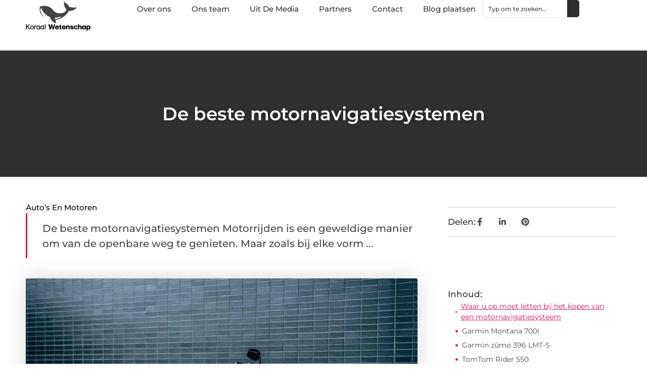

--- FILE ---
content_type: text/html; charset=UTF-8
request_url: https://www.koraalwetenschap.nl/de-beste-motornavigatiesystemen/
body_size: 28078
content:
<!doctype html>
<html lang="nl-NL" prefix="og: https://ogp.me/ns#">
<head>
	<meta charset="UTF-8">
	<meta name="viewport" content="width=device-width, initial-scale=1">
	<link rel="profile" href="https://gmpg.org/xfn/11">
		<style>img:is([sizes="auto" i], [sizes^="auto," i]) { contain-intrinsic-size: 3000px 1500px }</style>
	
<!-- Search Engine Optimization door Rank Math - https://rankmath.com/ -->
<title>De beste motornavigatiesystemen &bull; Koraal wetenschap</title>
<meta name="description" content="Motorrijden is een geweldige manier om van de openbare weg te genieten. Maar zoals bij elke vorm van vervoer, is het belangrijk om je bewust te zijn van je"/>
<meta name="robots" content="follow, index, max-snippet:-1, max-video-preview:-1, max-image-preview:large"/>
<link rel="canonical" href="https://www.koraalwetenschap.nl/de-beste-motornavigatiesystemen/" />
<meta property="og:locale" content="nl_NL" />
<meta property="og:type" content="article" />
<meta property="og:title" content="De beste motornavigatiesystemen &bull; Koraal wetenschap" />
<meta property="og:description" content="Motorrijden is een geweldige manier om van de openbare weg te genieten. Maar zoals bij elke vorm van vervoer, is het belangrijk om je bewust te zijn van je" />
<meta property="og:url" content="https://www.koraalwetenschap.nl/de-beste-motornavigatiesystemen/" />
<meta property="og:site_name" content="Koraal wetenschap" />
<meta property="article:section" content="Auto’s en Motoren" />
<meta property="og:image" content="https://www.koraalwetenschap.nl/wp-content/uploads/2022/08/harley-davidson-eeTJKC_wz34-unsplash.jpg" />
<meta property="og:image:secure_url" content="https://www.koraalwetenschap.nl/wp-content/uploads/2022/08/harley-davidson-eeTJKC_wz34-unsplash.jpg" />
<meta property="og:image:width" content="960" />
<meta property="og:image:height" content="640" />
<meta property="og:image:alt" content="De beste motornavigatiesystemen" />
<meta property="og:image:type" content="image/jpeg" />
<meta property="article:published_time" content="2022-08-29T19:05:16+00:00" />
<meta name="twitter:card" content="summary_large_image" />
<meta name="twitter:title" content="De beste motornavigatiesystemen &bull; Koraal wetenschap" />
<meta name="twitter:description" content="Motorrijden is een geweldige manier om van de openbare weg te genieten. Maar zoals bij elke vorm van vervoer, is het belangrijk om je bewust te zijn van je" />
<meta name="twitter:image" content="https://www.koraalwetenschap.nl/wp-content/uploads/2022/08/harley-davidson-eeTJKC_wz34-unsplash.jpg" />
<script type="application/ld+json" class="rank-math-schema">{"@context":"https://schema.org","@graph":[{"@type":"Organization","@id":"https://www.koraalwetenschap.nl/#organization","name":"koraalwetenschap","url":"https://www.koraalwetenschap.nl","logo":{"@type":"ImageObject","@id":"https://www.koraalwetenschap.nl/#logo","url":"https://www.koraalwetenschap.nl/wp-content/uploads/2021/09/cropped-1.koraalwetenschap.nl-Logo-355x159px.png","contentUrl":"https://www.koraalwetenschap.nl/wp-content/uploads/2021/09/cropped-1.koraalwetenschap.nl-Logo-355x159px.png","caption":"Koraal wetenschap","inLanguage":"nl-NL","width":"355","height":"159"}},{"@type":"WebSite","@id":"https://www.koraalwetenschap.nl/#website","url":"https://www.koraalwetenschap.nl","name":"Koraal wetenschap","alternateName":"koraalwetenschap.nl","publisher":{"@id":"https://www.koraalwetenschap.nl/#organization"},"inLanguage":"nl-NL"},{"@type":"ImageObject","@id":"https://www.koraalwetenschap.nl/wp-content/uploads/2022/08/harley-davidson-eeTJKC_wz34-unsplash.jpg","url":"https://www.koraalwetenschap.nl/wp-content/uploads/2022/08/harley-davidson-eeTJKC_wz34-unsplash.jpg","width":"960","height":"640","inLanguage":"nl-NL"},{"@type":"BreadcrumbList","@id":"https://www.koraalwetenschap.nl/de-beste-motornavigatiesystemen/#breadcrumb","itemListElement":[{"@type":"ListItem","position":"1","item":{"@id":"https://www.koraalwetenschap.nl/","name":"Home"}},{"@type":"ListItem","position":"2","item":{"@id":"https://www.koraalwetenschap.nl/de-beste-motornavigatiesystemen/","name":"De beste motornavigatiesystemen"}}]},{"@type":"WebPage","@id":"https://www.koraalwetenschap.nl/de-beste-motornavigatiesystemen/#webpage","url":"https://www.koraalwetenschap.nl/de-beste-motornavigatiesystemen/","name":"De beste motornavigatiesystemen &bull; Koraal wetenschap","datePublished":"2022-08-29T19:05:16+00:00","dateModified":"2022-08-29T19:05:16+00:00","isPartOf":{"@id":"https://www.koraalwetenschap.nl/#website"},"primaryImageOfPage":{"@id":"https://www.koraalwetenschap.nl/wp-content/uploads/2022/08/harley-davidson-eeTJKC_wz34-unsplash.jpg"},"inLanguage":"nl-NL","breadcrumb":{"@id":"https://www.koraalwetenschap.nl/de-beste-motornavigatiesystemen/#breadcrumb"}},{"@type":"Person","@id":"https://www.koraalwetenschap.nl/de-beste-motornavigatiesystemen/#author","image":{"@type":"ImageObject","@id":"https://secure.gravatar.com/avatar/?s=96&amp;d=mm&amp;r=g","url":"https://secure.gravatar.com/avatar/?s=96&amp;d=mm&amp;r=g","inLanguage":"nl-NL"},"worksFor":{"@id":"https://www.koraalwetenschap.nl/#organization"}},{"@type":"BlogPosting","headline":"De beste motornavigatiesystemen &bull; Koraal wetenschap","datePublished":"2022-08-29T19:05:16+00:00","dateModified":"2022-08-29T19:05:16+00:00","author":{"@id":"https://www.koraalwetenschap.nl/de-beste-motornavigatiesystemen/#author"},"publisher":{"@id":"https://www.koraalwetenschap.nl/#organization"},"description":"Motorrijden is een geweldige manier om van de openbare weg te genieten. Maar zoals bij elke vorm van vervoer, is het belangrijk om je bewust te zijn van je","name":"De beste motornavigatiesystemen &bull; Koraal wetenschap","@id":"https://www.koraalwetenschap.nl/de-beste-motornavigatiesystemen/#richSnippet","isPartOf":{"@id":"https://www.koraalwetenschap.nl/de-beste-motornavigatiesystemen/#webpage"},"image":{"@id":"https://www.koraalwetenschap.nl/wp-content/uploads/2022/08/harley-davidson-eeTJKC_wz34-unsplash.jpg"},"inLanguage":"nl-NL","mainEntityOfPage":{"@id":"https://www.koraalwetenschap.nl/de-beste-motornavigatiesystemen/#webpage"}}]}</script>
<!-- /Rank Math WordPress SEO plugin -->

<link rel="alternate" type="application/rss+xml" title="Koraal wetenschap &raquo; feed" href="https://www.koraalwetenschap.nl/feed/" />
<link rel="alternate" type="application/rss+xml" title="Koraal wetenschap &raquo; reacties feed" href="https://www.koraalwetenschap.nl/comments/feed/" />
<script>
window._wpemojiSettings = {"baseUrl":"https:\/\/s.w.org\/images\/core\/emoji\/16.0.1\/72x72\/","ext":".png","svgUrl":"https:\/\/s.w.org\/images\/core\/emoji\/16.0.1\/svg\/","svgExt":".svg","source":{"concatemoji":"https:\/\/www.koraalwetenschap.nl\/wp-includes\/js\/wp-emoji-release.min.js?ver=6.8.3"}};
/*! This file is auto-generated */
!function(s,n){var o,i,e;function c(e){try{var t={supportTests:e,timestamp:(new Date).valueOf()};sessionStorage.setItem(o,JSON.stringify(t))}catch(e){}}function p(e,t,n){e.clearRect(0,0,e.canvas.width,e.canvas.height),e.fillText(t,0,0);var t=new Uint32Array(e.getImageData(0,0,e.canvas.width,e.canvas.height).data),a=(e.clearRect(0,0,e.canvas.width,e.canvas.height),e.fillText(n,0,0),new Uint32Array(e.getImageData(0,0,e.canvas.width,e.canvas.height).data));return t.every(function(e,t){return e===a[t]})}function u(e,t){e.clearRect(0,0,e.canvas.width,e.canvas.height),e.fillText(t,0,0);for(var n=e.getImageData(16,16,1,1),a=0;a<n.data.length;a++)if(0!==n.data[a])return!1;return!0}function f(e,t,n,a){switch(t){case"flag":return n(e,"\ud83c\udff3\ufe0f\u200d\u26a7\ufe0f","\ud83c\udff3\ufe0f\u200b\u26a7\ufe0f")?!1:!n(e,"\ud83c\udde8\ud83c\uddf6","\ud83c\udde8\u200b\ud83c\uddf6")&&!n(e,"\ud83c\udff4\udb40\udc67\udb40\udc62\udb40\udc65\udb40\udc6e\udb40\udc67\udb40\udc7f","\ud83c\udff4\u200b\udb40\udc67\u200b\udb40\udc62\u200b\udb40\udc65\u200b\udb40\udc6e\u200b\udb40\udc67\u200b\udb40\udc7f");case"emoji":return!a(e,"\ud83e\udedf")}return!1}function g(e,t,n,a){var r="undefined"!=typeof WorkerGlobalScope&&self instanceof WorkerGlobalScope?new OffscreenCanvas(300,150):s.createElement("canvas"),o=r.getContext("2d",{willReadFrequently:!0}),i=(o.textBaseline="top",o.font="600 32px Arial",{});return e.forEach(function(e){i[e]=t(o,e,n,a)}),i}function t(e){var t=s.createElement("script");t.src=e,t.defer=!0,s.head.appendChild(t)}"undefined"!=typeof Promise&&(o="wpEmojiSettingsSupports",i=["flag","emoji"],n.supports={everything:!0,everythingExceptFlag:!0},e=new Promise(function(e){s.addEventListener("DOMContentLoaded",e,{once:!0})}),new Promise(function(t){var n=function(){try{var e=JSON.parse(sessionStorage.getItem(o));if("object"==typeof e&&"number"==typeof e.timestamp&&(new Date).valueOf()<e.timestamp+604800&&"object"==typeof e.supportTests)return e.supportTests}catch(e){}return null}();if(!n){if("undefined"!=typeof Worker&&"undefined"!=typeof OffscreenCanvas&&"undefined"!=typeof URL&&URL.createObjectURL&&"undefined"!=typeof Blob)try{var e="postMessage("+g.toString()+"("+[JSON.stringify(i),f.toString(),p.toString(),u.toString()].join(",")+"));",a=new Blob([e],{type:"text/javascript"}),r=new Worker(URL.createObjectURL(a),{name:"wpTestEmojiSupports"});return void(r.onmessage=function(e){c(n=e.data),r.terminate(),t(n)})}catch(e){}c(n=g(i,f,p,u))}t(n)}).then(function(e){for(var t in e)n.supports[t]=e[t],n.supports.everything=n.supports.everything&&n.supports[t],"flag"!==t&&(n.supports.everythingExceptFlag=n.supports.everythingExceptFlag&&n.supports[t]);n.supports.everythingExceptFlag=n.supports.everythingExceptFlag&&!n.supports.flag,n.DOMReady=!1,n.readyCallback=function(){n.DOMReady=!0}}).then(function(){return e}).then(function(){var e;n.supports.everything||(n.readyCallback(),(e=n.source||{}).concatemoji?t(e.concatemoji):e.wpemoji&&e.twemoji&&(t(e.twemoji),t(e.wpemoji)))}))}((window,document),window._wpemojiSettings);
</script>
<link rel='stylesheet' id='colorboxstyle-css' href='https://www.koraalwetenschap.nl/wp-content/plugins/link-library/colorbox/colorbox.css?ver=6.8.3' media='all' />
<style id='wp-emoji-styles-inline-css'>

	img.wp-smiley, img.emoji {
		display: inline !important;
		border: none !important;
		box-shadow: none !important;
		height: 1em !important;
		width: 1em !important;
		margin: 0 0.07em !important;
		vertical-align: -0.1em !important;
		background: none !important;
		padding: 0 !important;
	}
</style>
<link rel='stylesheet' id='wp-block-library-css' href='https://www.koraalwetenschap.nl/wp-includes/css/dist/block-library/style.min.css?ver=6.8.3' media='all' />
<style id='global-styles-inline-css'>
:root{--wp--preset--aspect-ratio--square: 1;--wp--preset--aspect-ratio--4-3: 4/3;--wp--preset--aspect-ratio--3-4: 3/4;--wp--preset--aspect-ratio--3-2: 3/2;--wp--preset--aspect-ratio--2-3: 2/3;--wp--preset--aspect-ratio--16-9: 16/9;--wp--preset--aspect-ratio--9-16: 9/16;--wp--preset--color--black: #000000;--wp--preset--color--cyan-bluish-gray: #abb8c3;--wp--preset--color--white: #ffffff;--wp--preset--color--pale-pink: #f78da7;--wp--preset--color--vivid-red: #cf2e2e;--wp--preset--color--luminous-vivid-orange: #ff6900;--wp--preset--color--luminous-vivid-amber: #fcb900;--wp--preset--color--light-green-cyan: #7bdcb5;--wp--preset--color--vivid-green-cyan: #00d084;--wp--preset--color--pale-cyan-blue: #8ed1fc;--wp--preset--color--vivid-cyan-blue: #0693e3;--wp--preset--color--vivid-purple: #9b51e0;--wp--preset--gradient--vivid-cyan-blue-to-vivid-purple: linear-gradient(135deg,rgba(6,147,227,1) 0%,rgb(155,81,224) 100%);--wp--preset--gradient--light-green-cyan-to-vivid-green-cyan: linear-gradient(135deg,rgb(122,220,180) 0%,rgb(0,208,130) 100%);--wp--preset--gradient--luminous-vivid-amber-to-luminous-vivid-orange: linear-gradient(135deg,rgba(252,185,0,1) 0%,rgba(255,105,0,1) 100%);--wp--preset--gradient--luminous-vivid-orange-to-vivid-red: linear-gradient(135deg,rgba(255,105,0,1) 0%,rgb(207,46,46) 100%);--wp--preset--gradient--very-light-gray-to-cyan-bluish-gray: linear-gradient(135deg,rgb(238,238,238) 0%,rgb(169,184,195) 100%);--wp--preset--gradient--cool-to-warm-spectrum: linear-gradient(135deg,rgb(74,234,220) 0%,rgb(151,120,209) 20%,rgb(207,42,186) 40%,rgb(238,44,130) 60%,rgb(251,105,98) 80%,rgb(254,248,76) 100%);--wp--preset--gradient--blush-light-purple: linear-gradient(135deg,rgb(255,206,236) 0%,rgb(152,150,240) 100%);--wp--preset--gradient--blush-bordeaux: linear-gradient(135deg,rgb(254,205,165) 0%,rgb(254,45,45) 50%,rgb(107,0,62) 100%);--wp--preset--gradient--luminous-dusk: linear-gradient(135deg,rgb(255,203,112) 0%,rgb(199,81,192) 50%,rgb(65,88,208) 100%);--wp--preset--gradient--pale-ocean: linear-gradient(135deg,rgb(255,245,203) 0%,rgb(182,227,212) 50%,rgb(51,167,181) 100%);--wp--preset--gradient--electric-grass: linear-gradient(135deg,rgb(202,248,128) 0%,rgb(113,206,126) 100%);--wp--preset--gradient--midnight: linear-gradient(135deg,rgb(2,3,129) 0%,rgb(40,116,252) 100%);--wp--preset--font-size--small: 13px;--wp--preset--font-size--medium: 20px;--wp--preset--font-size--large: 36px;--wp--preset--font-size--x-large: 42px;--wp--preset--spacing--20: 0.44rem;--wp--preset--spacing--30: 0.67rem;--wp--preset--spacing--40: 1rem;--wp--preset--spacing--50: 1.5rem;--wp--preset--spacing--60: 2.25rem;--wp--preset--spacing--70: 3.38rem;--wp--preset--spacing--80: 5.06rem;--wp--preset--shadow--natural: 6px 6px 9px rgba(0, 0, 0, 0.2);--wp--preset--shadow--deep: 12px 12px 50px rgba(0, 0, 0, 0.4);--wp--preset--shadow--sharp: 6px 6px 0px rgba(0, 0, 0, 0.2);--wp--preset--shadow--outlined: 6px 6px 0px -3px rgba(255, 255, 255, 1), 6px 6px rgba(0, 0, 0, 1);--wp--preset--shadow--crisp: 6px 6px 0px rgba(0, 0, 0, 1);}:root { --wp--style--global--content-size: 800px;--wp--style--global--wide-size: 1200px; }:where(body) { margin: 0; }.wp-site-blocks > .alignleft { float: left; margin-right: 2em; }.wp-site-blocks > .alignright { float: right; margin-left: 2em; }.wp-site-blocks > .aligncenter { justify-content: center; margin-left: auto; margin-right: auto; }:where(.wp-site-blocks) > * { margin-block-start: 24px; margin-block-end: 0; }:where(.wp-site-blocks) > :first-child { margin-block-start: 0; }:where(.wp-site-blocks) > :last-child { margin-block-end: 0; }:root { --wp--style--block-gap: 24px; }:root :where(.is-layout-flow) > :first-child{margin-block-start: 0;}:root :where(.is-layout-flow) > :last-child{margin-block-end: 0;}:root :where(.is-layout-flow) > *{margin-block-start: 24px;margin-block-end: 0;}:root :where(.is-layout-constrained) > :first-child{margin-block-start: 0;}:root :where(.is-layout-constrained) > :last-child{margin-block-end: 0;}:root :where(.is-layout-constrained) > *{margin-block-start: 24px;margin-block-end: 0;}:root :where(.is-layout-flex){gap: 24px;}:root :where(.is-layout-grid){gap: 24px;}.is-layout-flow > .alignleft{float: left;margin-inline-start: 0;margin-inline-end: 2em;}.is-layout-flow > .alignright{float: right;margin-inline-start: 2em;margin-inline-end: 0;}.is-layout-flow > .aligncenter{margin-left: auto !important;margin-right: auto !important;}.is-layout-constrained > .alignleft{float: left;margin-inline-start: 0;margin-inline-end: 2em;}.is-layout-constrained > .alignright{float: right;margin-inline-start: 2em;margin-inline-end: 0;}.is-layout-constrained > .aligncenter{margin-left: auto !important;margin-right: auto !important;}.is-layout-constrained > :where(:not(.alignleft):not(.alignright):not(.alignfull)){max-width: var(--wp--style--global--content-size);margin-left: auto !important;margin-right: auto !important;}.is-layout-constrained > .alignwide{max-width: var(--wp--style--global--wide-size);}body .is-layout-flex{display: flex;}.is-layout-flex{flex-wrap: wrap;align-items: center;}.is-layout-flex > :is(*, div){margin: 0;}body .is-layout-grid{display: grid;}.is-layout-grid > :is(*, div){margin: 0;}body{padding-top: 0px;padding-right: 0px;padding-bottom: 0px;padding-left: 0px;}a:where(:not(.wp-element-button)){text-decoration: underline;}:root :where(.wp-element-button, .wp-block-button__link){background-color: #32373c;border-width: 0;color: #fff;font-family: inherit;font-size: inherit;line-height: inherit;padding: calc(0.667em + 2px) calc(1.333em + 2px);text-decoration: none;}.has-black-color{color: var(--wp--preset--color--black) !important;}.has-cyan-bluish-gray-color{color: var(--wp--preset--color--cyan-bluish-gray) !important;}.has-white-color{color: var(--wp--preset--color--white) !important;}.has-pale-pink-color{color: var(--wp--preset--color--pale-pink) !important;}.has-vivid-red-color{color: var(--wp--preset--color--vivid-red) !important;}.has-luminous-vivid-orange-color{color: var(--wp--preset--color--luminous-vivid-orange) !important;}.has-luminous-vivid-amber-color{color: var(--wp--preset--color--luminous-vivid-amber) !important;}.has-light-green-cyan-color{color: var(--wp--preset--color--light-green-cyan) !important;}.has-vivid-green-cyan-color{color: var(--wp--preset--color--vivid-green-cyan) !important;}.has-pale-cyan-blue-color{color: var(--wp--preset--color--pale-cyan-blue) !important;}.has-vivid-cyan-blue-color{color: var(--wp--preset--color--vivid-cyan-blue) !important;}.has-vivid-purple-color{color: var(--wp--preset--color--vivid-purple) !important;}.has-black-background-color{background-color: var(--wp--preset--color--black) !important;}.has-cyan-bluish-gray-background-color{background-color: var(--wp--preset--color--cyan-bluish-gray) !important;}.has-white-background-color{background-color: var(--wp--preset--color--white) !important;}.has-pale-pink-background-color{background-color: var(--wp--preset--color--pale-pink) !important;}.has-vivid-red-background-color{background-color: var(--wp--preset--color--vivid-red) !important;}.has-luminous-vivid-orange-background-color{background-color: var(--wp--preset--color--luminous-vivid-orange) !important;}.has-luminous-vivid-amber-background-color{background-color: var(--wp--preset--color--luminous-vivid-amber) !important;}.has-light-green-cyan-background-color{background-color: var(--wp--preset--color--light-green-cyan) !important;}.has-vivid-green-cyan-background-color{background-color: var(--wp--preset--color--vivid-green-cyan) !important;}.has-pale-cyan-blue-background-color{background-color: var(--wp--preset--color--pale-cyan-blue) !important;}.has-vivid-cyan-blue-background-color{background-color: var(--wp--preset--color--vivid-cyan-blue) !important;}.has-vivid-purple-background-color{background-color: var(--wp--preset--color--vivid-purple) !important;}.has-black-border-color{border-color: var(--wp--preset--color--black) !important;}.has-cyan-bluish-gray-border-color{border-color: var(--wp--preset--color--cyan-bluish-gray) !important;}.has-white-border-color{border-color: var(--wp--preset--color--white) !important;}.has-pale-pink-border-color{border-color: var(--wp--preset--color--pale-pink) !important;}.has-vivid-red-border-color{border-color: var(--wp--preset--color--vivid-red) !important;}.has-luminous-vivid-orange-border-color{border-color: var(--wp--preset--color--luminous-vivid-orange) !important;}.has-luminous-vivid-amber-border-color{border-color: var(--wp--preset--color--luminous-vivid-amber) !important;}.has-light-green-cyan-border-color{border-color: var(--wp--preset--color--light-green-cyan) !important;}.has-vivid-green-cyan-border-color{border-color: var(--wp--preset--color--vivid-green-cyan) !important;}.has-pale-cyan-blue-border-color{border-color: var(--wp--preset--color--pale-cyan-blue) !important;}.has-vivid-cyan-blue-border-color{border-color: var(--wp--preset--color--vivid-cyan-blue) !important;}.has-vivid-purple-border-color{border-color: var(--wp--preset--color--vivid-purple) !important;}.has-vivid-cyan-blue-to-vivid-purple-gradient-background{background: var(--wp--preset--gradient--vivid-cyan-blue-to-vivid-purple) !important;}.has-light-green-cyan-to-vivid-green-cyan-gradient-background{background: var(--wp--preset--gradient--light-green-cyan-to-vivid-green-cyan) !important;}.has-luminous-vivid-amber-to-luminous-vivid-orange-gradient-background{background: var(--wp--preset--gradient--luminous-vivid-amber-to-luminous-vivid-orange) !important;}.has-luminous-vivid-orange-to-vivid-red-gradient-background{background: var(--wp--preset--gradient--luminous-vivid-orange-to-vivid-red) !important;}.has-very-light-gray-to-cyan-bluish-gray-gradient-background{background: var(--wp--preset--gradient--very-light-gray-to-cyan-bluish-gray) !important;}.has-cool-to-warm-spectrum-gradient-background{background: var(--wp--preset--gradient--cool-to-warm-spectrum) !important;}.has-blush-light-purple-gradient-background{background: var(--wp--preset--gradient--blush-light-purple) !important;}.has-blush-bordeaux-gradient-background{background: var(--wp--preset--gradient--blush-bordeaux) !important;}.has-luminous-dusk-gradient-background{background: var(--wp--preset--gradient--luminous-dusk) !important;}.has-pale-ocean-gradient-background{background: var(--wp--preset--gradient--pale-ocean) !important;}.has-electric-grass-gradient-background{background: var(--wp--preset--gradient--electric-grass) !important;}.has-midnight-gradient-background{background: var(--wp--preset--gradient--midnight) !important;}.has-small-font-size{font-size: var(--wp--preset--font-size--small) !important;}.has-medium-font-size{font-size: var(--wp--preset--font-size--medium) !important;}.has-large-font-size{font-size: var(--wp--preset--font-size--large) !important;}.has-x-large-font-size{font-size: var(--wp--preset--font-size--x-large) !important;}
:root :where(.wp-block-pullquote){font-size: 1.5em;line-height: 1.6;}
</style>
<link rel='stylesheet' id='thumbs_rating_styles-css' href='https://www.koraalwetenschap.nl/wp-content/plugins/link-library/upvote-downvote/css/style.css?ver=1.0.0' media='all' />
<link rel='stylesheet' id='scriptlesssocialsharing-css' href='https://www.koraalwetenschap.nl/wp-content/plugins/scriptless-social-sharing/includes/css/scriptlesssocialsharing-style.css?ver=3.3.1' media='all' />
<style id='scriptlesssocialsharing-inline-css'>
.scriptlesssocialsharing__buttons a.button { padding: 12px; flex: 1; }@media only screen and (max-width: 767px) { .scriptlesssocialsharing .sss-name { position: absolute; clip: rect(1px, 1px, 1px, 1px); height: 1px; width: 1px; border: 0; overflow: hidden; } }
</style>
<link rel='stylesheet' id='hello-elementor-css' href='https://www.koraalwetenschap.nl/wp-content/themes/hello-elementor/assets/css/reset.css?ver=3.4.4' media='all' />
<link rel='stylesheet' id='hello-elementor-theme-style-css' href='https://www.koraalwetenschap.nl/wp-content/themes/hello-elementor/assets/css/theme.css?ver=3.4.4' media='all' />
<link rel='stylesheet' id='hello-elementor-header-footer-css' href='https://www.koraalwetenschap.nl/wp-content/themes/hello-elementor/assets/css/header-footer.css?ver=3.4.4' media='all' />
<link rel='stylesheet' id='elementor-frontend-css' href='https://www.koraalwetenschap.nl/wp-content/plugins/elementor/assets/css/frontend.min.css?ver=3.30.0' media='all' />
<link rel='stylesheet' id='elementor-post-4635-css' href='https://www.koraalwetenschap.nl/wp-content/uploads/elementor/css/post-4635.css?ver=1768958113' media='all' />
<link rel='stylesheet' id='e-animation-fadeIn-css' href='https://www.koraalwetenschap.nl/wp-content/plugins/elementor/assets/lib/animations/styles/fadeIn.min.css?ver=3.30.0' media='all' />
<link rel='stylesheet' id='e-animation-sink-css' href='https://www.koraalwetenschap.nl/wp-content/plugins/elementor/assets/lib/animations/styles/e-animation-sink.min.css?ver=3.30.0' media='all' />
<link rel='stylesheet' id='e-motion-fx-css' href='https://www.koraalwetenschap.nl/wp-content/plugins/elementor-pro/assets/css/modules/motion-fx.min.css?ver=3.30.0' media='all' />
<link rel='stylesheet' id='e-animation-grow-css' href='https://www.koraalwetenschap.nl/wp-content/plugins/elementor/assets/lib/animations/styles/e-animation-grow.min.css?ver=3.30.0' media='all' />
<link rel='stylesheet' id='widget-image-css' href='https://www.koraalwetenschap.nl/wp-content/plugins/elementor/assets/css/widget-image.min.css?ver=3.30.0' media='all' />
<link rel='stylesheet' id='widget-nav-menu-css' href='https://www.koraalwetenschap.nl/wp-content/plugins/elementor-pro/assets/css/widget-nav-menu.min.css?ver=3.30.0' media='all' />
<link rel='stylesheet' id='widget-search-css' href='https://www.koraalwetenschap.nl/wp-content/plugins/elementor-pro/assets/css/widget-search.min.css?ver=3.30.0' media='all' />
<link rel='stylesheet' id='e-sticky-css' href='https://www.koraalwetenschap.nl/wp-content/plugins/elementor-pro/assets/css/modules/sticky.min.css?ver=3.30.0' media='all' />
<link rel='stylesheet' id='widget-heading-css' href='https://www.koraalwetenschap.nl/wp-content/plugins/elementor/assets/css/widget-heading.min.css?ver=3.30.0' media='all' />
<link rel='stylesheet' id='swiper-css' href='https://www.koraalwetenschap.nl/wp-content/plugins/elementor/assets/lib/swiper/v8/css/swiper.min.css?ver=8.4.5' media='all' />
<link rel='stylesheet' id='e-swiper-css' href='https://www.koraalwetenschap.nl/wp-content/plugins/elementor/assets/css/conditionals/e-swiper.min.css?ver=3.30.0' media='all' />
<link rel='stylesheet' id='widget-post-info-css' href='https://www.koraalwetenschap.nl/wp-content/plugins/elementor-pro/assets/css/widget-post-info.min.css?ver=3.30.0' media='all' />
<link rel='stylesheet' id='widget-icon-list-css' href='https://www.koraalwetenschap.nl/wp-content/plugins/elementor/assets/css/widget-icon-list.min.css?ver=3.30.0' media='all' />
<link rel='stylesheet' id='widget-table-of-contents-css' href='https://www.koraalwetenschap.nl/wp-content/plugins/elementor-pro/assets/css/widget-table-of-contents.min.css?ver=3.30.0' media='all' />
<link rel='stylesheet' id='widget-posts-css' href='https://www.koraalwetenschap.nl/wp-content/plugins/elementor-pro/assets/css/widget-posts.min.css?ver=3.30.0' media='all' />
<link rel='stylesheet' id='widget-post-navigation-css' href='https://www.koraalwetenschap.nl/wp-content/plugins/elementor-pro/assets/css/widget-post-navigation.min.css?ver=3.30.0' media='all' />
<link rel='stylesheet' id='elementor-post-4851-css' href='https://www.koraalwetenschap.nl/wp-content/uploads/elementor/css/post-4851.css?ver=1768958113' media='all' />
<link rel='stylesheet' id='elementor-post-4839-css' href='https://www.koraalwetenschap.nl/wp-content/uploads/elementor/css/post-4839.css?ver=1768958113' media='all' />
<link rel='stylesheet' id='elementor-post-4830-css' href='https://www.koraalwetenschap.nl/wp-content/uploads/elementor/css/post-4830.css?ver=1768958188' media='all' />
<link rel='stylesheet' id='elementor-gf-local-montserrat-css' href='https://www.koraalwetenschap.nl/wp-content/uploads/elementor/google-fonts/css/montserrat.css?ver=1744005059' media='all' />
<script src="https://www.koraalwetenschap.nl/wp-includes/js/jquery/jquery.min.js?ver=3.7.1" id="jquery-core-js"></script>
<script src="https://www.koraalwetenschap.nl/wp-includes/js/jquery/jquery-migrate.min.js?ver=3.4.1" id="jquery-migrate-js"></script>
<script src="https://www.koraalwetenschap.nl/wp-content/plugins/link-library/colorbox/jquery.colorbox-min.js?ver=1.3.9" id="colorbox-js"></script>
<script id="thumbs_rating_scripts-js-extra">
var thumbs_rating_ajax = {"ajax_url":"https:\/\/www.koraalwetenschap.nl\/wp-admin\/admin-ajax.php","nonce":"8bd4c961f9"};
</script>
<script src="https://www.koraalwetenschap.nl/wp-content/plugins/link-library/upvote-downvote/js/general.js?ver=4.0.1" id="thumbs_rating_scripts-js"></script>
<link rel="https://api.w.org/" href="https://www.koraalwetenschap.nl/wp-json/" /><link rel="alternate" title="JSON" type="application/json" href="https://www.koraalwetenschap.nl/wp-json/wp/v2/posts/1158" /><link rel="EditURI" type="application/rsd+xml" title="RSD" href="https://www.koraalwetenschap.nl/xmlrpc.php?rsd" />
<meta name="generator" content="WordPress 6.8.3" />
<link rel='shortlink' href='https://www.koraalwetenschap.nl/?p=1158' />
<link rel="alternate" title="oEmbed (JSON)" type="application/json+oembed" href="https://www.koraalwetenschap.nl/wp-json/oembed/1.0/embed?url=https%3A%2F%2Fwww.koraalwetenschap.nl%2Fde-beste-motornavigatiesystemen%2F" />
<link rel="alternate" title="oEmbed (XML)" type="text/xml+oembed" href="https://www.koraalwetenschap.nl/wp-json/oembed/1.0/embed?url=https%3A%2F%2Fwww.koraalwetenschap.nl%2Fde-beste-motornavigatiesystemen%2F&#038;format=xml" />
<script type="text/javascript">//<![CDATA[
  function external_links_in_new_windows_loop() {
    if (!document.links) {
      document.links = document.getElementsByTagName('a');
    }
    var change_link = false;
    var force = '';
    var ignore = '';

    for (var t=0; t<document.links.length; t++) {
      var all_links = document.links[t];
      change_link = false;
      
      if(document.links[t].hasAttribute('onClick') == false) {
        // forced if the address starts with http (or also https), but does not link to the current domain
        if(all_links.href.search(/^http/) != -1 && all_links.href.search('www.koraalwetenschap.nl') == -1 && all_links.href.search(/^#/) == -1) {
          // console.log('Changed ' + all_links.href);
          change_link = true;
        }
          
        if(force != '' && all_links.href.search(force) != -1) {
          // forced
          // console.log('force ' + all_links.href);
          change_link = true;
        }
        
        if(ignore != '' && all_links.href.search(ignore) != -1) {
          // console.log('ignore ' + all_links.href);
          // ignored
          change_link = false;
        }

        if(change_link == true) {
          // console.log('Changed ' + all_links.href);
          document.links[t].setAttribute('onClick', 'javascript:window.open(\'' + all_links.href.replace(/'/g, '') + '\', \'_blank\', \'noopener\'); return false;');
          document.links[t].removeAttribute('target');
        }
      }
    }
  }
  
  // Load
  function external_links_in_new_windows_load(func)
  {  
    var oldonload = window.onload;
    if (typeof window.onload != 'function'){
      window.onload = func;
    } else {
      window.onload = function(){
        oldonload();
        func();
      }
    }
  }

  external_links_in_new_windows_load(external_links_in_new_windows_loop);
  //]]></script>

<meta name="generator" content="Elementor 3.30.0; features: e_font_icon_svg, additional_custom_breakpoints, e_element_cache; settings: css_print_method-external, google_font-enabled, font_display-swap">
			<style>
				.e-con.e-parent:nth-of-type(n+4):not(.e-lazyloaded):not(.e-no-lazyload),
				.e-con.e-parent:nth-of-type(n+4):not(.e-lazyloaded):not(.e-no-lazyload) * {
					background-image: none !important;
				}
				@media screen and (max-height: 1024px) {
					.e-con.e-parent:nth-of-type(n+3):not(.e-lazyloaded):not(.e-no-lazyload),
					.e-con.e-parent:nth-of-type(n+3):not(.e-lazyloaded):not(.e-no-lazyload) * {
						background-image: none !important;
					}
				}
				@media screen and (max-height: 640px) {
					.e-con.e-parent:nth-of-type(n+2):not(.e-lazyloaded):not(.e-no-lazyload),
					.e-con.e-parent:nth-of-type(n+2):not(.e-lazyloaded):not(.e-no-lazyload) * {
						background-image: none !important;
					}
				}
			</style>
			<link rel="icon" href="https://www.koraalwetenschap.nl/wp-content/uploads/2021/09/cropped-0.koraalwetenschap.nl-icon-150x150-px-32x32.png" sizes="32x32" />
<link rel="icon" href="https://www.koraalwetenschap.nl/wp-content/uploads/2021/09/cropped-0.koraalwetenschap.nl-icon-150x150-px-192x192.png" sizes="192x192" />
<link rel="apple-touch-icon" href="https://www.koraalwetenschap.nl/wp-content/uploads/2021/09/cropped-0.koraalwetenschap.nl-icon-150x150-px-180x180.png" />
<meta name="msapplication-TileImage" content="https://www.koraalwetenschap.nl/wp-content/uploads/2021/09/cropped-0.koraalwetenschap.nl-icon-150x150-px-270x270.png" />
</head>
<body data-rsssl=1 class="wp-singular post-template-default single single-post postid-1158 single-format-standard wp-custom-logo wp-embed-responsive wp-theme-hello-elementor hello-elementor-default elementor-default elementor-template-full-width elementor-kit-4635 elementor-page-4830">


<a class="skip-link screen-reader-text" href="#content">Ga naar de inhoud</a>

		<header data-elementor-type="header" data-elementor-id="4851" class="elementor elementor-4851 elementor-location-header" data-elementor-post-type="elementor_library">
			<div class="elementor-element elementor-element-c6ff01e e-con-full e-flex e-con e-parent" data-id="c6ff01e" data-element_type="container" id="top">
				<div class="elementor-element elementor-element-7391423e elementor-widget__width-auto elementor-fixed elementor-invisible elementor-widget elementor-widget-button" data-id="7391423e" data-element_type="widget" data-settings="{&quot;_position&quot;:&quot;fixed&quot;,&quot;motion_fx_motion_fx_scrolling&quot;:&quot;yes&quot;,&quot;motion_fx_opacity_effect&quot;:&quot;yes&quot;,&quot;motion_fx_opacity_range&quot;:{&quot;unit&quot;:&quot;%&quot;,&quot;size&quot;:&quot;&quot;,&quot;sizes&quot;:{&quot;start&quot;:0,&quot;end&quot;:45}},&quot;_animation&quot;:&quot;fadeIn&quot;,&quot;_animation_delay&quot;:200,&quot;motion_fx_opacity_direction&quot;:&quot;out-in&quot;,&quot;motion_fx_opacity_level&quot;:{&quot;unit&quot;:&quot;px&quot;,&quot;size&quot;:10,&quot;sizes&quot;:[]},&quot;motion_fx_devices&quot;:[&quot;desktop&quot;,&quot;tablet&quot;,&quot;mobile&quot;]}" data-widget_type="button.default">
				<div class="elementor-widget-container">
									<div class="elementor-button-wrapper">
					<a class="elementor-button elementor-button-link elementor-size-sm elementor-animation-sink" href="#top">
						<span class="elementor-button-content-wrapper">
						<span class="elementor-button-icon">
				<svg aria-hidden="true" class="e-font-icon-svg e-fas-arrow-up" viewBox="0 0 448 512" xmlns="http://www.w3.org/2000/svg"><path d="M34.9 289.5l-22.2-22.2c-9.4-9.4-9.4-24.6 0-33.9L207 39c9.4-9.4 24.6-9.4 33.9 0l194.3 194.3c9.4 9.4 9.4 24.6 0 33.9L413 289.4c-9.5 9.5-25 9.3-34.3-.4L264 168.6V456c0 13.3-10.7 24-24 24h-32c-13.3 0-24-10.7-24-24V168.6L69.2 289.1c-9.3 9.8-24.8 10-34.3.4z"></path></svg>			</span>
									<span class="elementor-button-text">Ga Naar Boven</span>
					</span>
					</a>
				</div>
								</div>
				</div>
				</div>
		<div class="elementor-element elementor-element-63c332fb e-flex e-con-boxed e-con e-parent" data-id="63c332fb" data-element_type="container" data-settings="{&quot;background_background&quot;:&quot;classic&quot;,&quot;sticky&quot;:&quot;top&quot;,&quot;sticky_on&quot;:[&quot;desktop&quot;,&quot;tablet&quot;,&quot;mobile&quot;],&quot;sticky_offset&quot;:0,&quot;sticky_effects_offset&quot;:0,&quot;sticky_anchor_link_offset&quot;:0}">
					<div class="e-con-inner">
		<div class="elementor-element elementor-element-eadb6ee e-con-full e-flex e-con e-child" data-id="eadb6ee" data-element_type="container">
				<div class="elementor-element elementor-element-6f34a994 elementor-widget elementor-widget-theme-site-logo elementor-widget-image" data-id="6f34a994" data-element_type="widget" data-widget_type="theme-site-logo.default">
				<div class="elementor-widget-container">
											<a href="https://www.koraalwetenschap.nl">
			<img fetchpriority="high" width="355" height="159" src="https://www.koraalwetenschap.nl/wp-content/uploads/2021/09/cropped-1.koraalwetenschap.nl-Logo-355x159px.png" class="elementor-animation-grow attachment-full size-full wp-image-902" alt="" srcset="https://www.koraalwetenschap.nl/wp-content/uploads/2021/09/cropped-1.koraalwetenschap.nl-Logo-355x159px.png 355w, https://www.koraalwetenschap.nl/wp-content/uploads/2021/09/cropped-1.koraalwetenschap.nl-Logo-355x159px-300x134.png 300w" sizes="(max-width: 355px) 100vw, 355px" />				</a>
											</div>
				</div>
				</div>
		<div class="elementor-element elementor-element-27053bb6 e-con-full e-flex e-con e-child" data-id="27053bb6" data-element_type="container">
				<div class="elementor-element elementor-element-3cdd8a58 elementor-nav-menu--stretch elementor-nav-menu__align-center elementor-nav-menu--dropdown-tablet elementor-nav-menu__text-align-aside elementor-nav-menu--toggle elementor-nav-menu--burger elementor-widget elementor-widget-nav-menu" data-id="3cdd8a58" data-element_type="widget" data-settings="{&quot;full_width&quot;:&quot;stretch&quot;,&quot;layout&quot;:&quot;horizontal&quot;,&quot;submenu_icon&quot;:{&quot;value&quot;:&quot;&lt;svg class=\&quot;e-font-icon-svg e-fas-caret-down\&quot; viewBox=\&quot;0 0 320 512\&quot; xmlns=\&quot;http:\/\/www.w3.org\/2000\/svg\&quot;&gt;&lt;path d=\&quot;M31.3 192h257.3c17.8 0 26.7 21.5 14.1 34.1L174.1 354.8c-7.8 7.8-20.5 7.8-28.3 0L17.2 226.1C4.6 213.5 13.5 192 31.3 192z\&quot;&gt;&lt;\/path&gt;&lt;\/svg&gt;&quot;,&quot;library&quot;:&quot;fa-solid&quot;},&quot;toggle&quot;:&quot;burger&quot;}" data-widget_type="nav-menu.default">
				<div class="elementor-widget-container">
								<nav aria-label="Menu" class="elementor-nav-menu--main elementor-nav-menu__container elementor-nav-menu--layout-horizontal e--pointer-background e--animation-fade">
				<ul id="menu-1-3cdd8a58" class="elementor-nav-menu"><li class="menu-item menu-item-type-post_type menu-item-object-page menu-item-4895"><a href="https://www.koraalwetenschap.nl/over-ons/" class="elementor-item">Over ons</a></li>
<li class="menu-item menu-item-type-post_type menu-item-object-page menu-item-4894"><a href="https://www.koraalwetenschap.nl/ons-team/" class="elementor-item">Ons team</a></li>
<li class="menu-item menu-item-type-custom menu-item-object-custom menu-item-4118"><a href="/category/media/" class="elementor-item">Uit De Media</a></li>
<li class="menu-item menu-item-type-post_type menu-item-object-page menu-item-874"><a href="https://www.koraalwetenschap.nl/partners/" class="elementor-item">Partners</a></li>
<li class="menu-item menu-item-type-post_type menu-item-object-page menu-item-228"><a href="https://www.koraalwetenschap.nl/contact/" class="elementor-item">Contact</a></li>
<li class="menu-item menu-item-type-post_type menu-item-object-page menu-item-1289"><a href="https://www.koraalwetenschap.nl/blog-plaatsen/" class="elementor-item">Blog plaatsen</a></li>
</ul>			</nav>
					<div class="elementor-menu-toggle" role="button" tabindex="0" aria-label="Menu toggle" aria-expanded="false">
			<svg aria-hidden="true" role="presentation" class="elementor-menu-toggle__icon--open e-font-icon-svg e-eicon-menu-bar" viewBox="0 0 1000 1000" xmlns="http://www.w3.org/2000/svg"><path d="M104 333H896C929 333 958 304 958 271S929 208 896 208H104C71 208 42 237 42 271S71 333 104 333ZM104 583H896C929 583 958 554 958 521S929 458 896 458H104C71 458 42 487 42 521S71 583 104 583ZM104 833H896C929 833 958 804 958 771S929 708 896 708H104C71 708 42 737 42 771S71 833 104 833Z"></path></svg><svg aria-hidden="true" role="presentation" class="elementor-menu-toggle__icon--close e-font-icon-svg e-eicon-close" viewBox="0 0 1000 1000" xmlns="http://www.w3.org/2000/svg"><path d="M742 167L500 408 258 167C246 154 233 150 217 150 196 150 179 158 167 167 154 179 150 196 150 212 150 229 154 242 171 254L408 500 167 742C138 771 138 800 167 829 196 858 225 858 254 829L496 587 738 829C750 842 767 846 783 846 800 846 817 842 829 829 842 817 846 804 846 783 846 767 842 750 829 737L588 500 833 258C863 229 863 200 833 171 804 137 775 137 742 167Z"></path></svg>		</div>
					<nav class="elementor-nav-menu--dropdown elementor-nav-menu__container" aria-hidden="true">
				<ul id="menu-2-3cdd8a58" class="elementor-nav-menu"><li class="menu-item menu-item-type-post_type menu-item-object-page menu-item-4895"><a href="https://www.koraalwetenschap.nl/over-ons/" class="elementor-item" tabindex="-1">Over ons</a></li>
<li class="menu-item menu-item-type-post_type menu-item-object-page menu-item-4894"><a href="https://www.koraalwetenschap.nl/ons-team/" class="elementor-item" tabindex="-1">Ons team</a></li>
<li class="menu-item menu-item-type-custom menu-item-object-custom menu-item-4118"><a href="/category/media/" class="elementor-item" tabindex="-1">Uit De Media</a></li>
<li class="menu-item menu-item-type-post_type menu-item-object-page menu-item-874"><a href="https://www.koraalwetenschap.nl/partners/" class="elementor-item" tabindex="-1">Partners</a></li>
<li class="menu-item menu-item-type-post_type menu-item-object-page menu-item-228"><a href="https://www.koraalwetenschap.nl/contact/" class="elementor-item" tabindex="-1">Contact</a></li>
<li class="menu-item menu-item-type-post_type menu-item-object-page menu-item-1289"><a href="https://www.koraalwetenschap.nl/blog-plaatsen/" class="elementor-item" tabindex="-1">Blog plaatsen</a></li>
</ul>			</nav>
						</div>
				</div>
				<div class="elementor-element elementor-element-6d2f35cc elementor-widget__width-auto elementor-hidden-mobile elementor-widget elementor-widget-search" data-id="6d2f35cc" data-element_type="widget" data-settings="{&quot;submit_trigger&quot;:&quot;click_submit&quot;,&quot;pagination_type_options&quot;:&quot;none&quot;}" data-widget_type="search.default">
				<div class="elementor-widget-container">
							<search class="e-search hidden" role="search">
			<form class="e-search-form" action="https://www.koraalwetenschap.nl" method="get">

				
				<label class="e-search-label" for="search-6d2f35cc">
					<span class="elementor-screen-only">
						Zoeken					</span>
									</label>

				<div class="e-search-input-wrapper">
					<input id="search-6d2f35cc" placeholder="Typ om te zoeken…" class="e-search-input" type="search" name="s" value="" autocomplete="on" role="combobox" aria-autocomplete="list" aria-expanded="false" aria-controls="results-6d2f35cc" aria-haspopup="listbox">
															<output id="results-6d2f35cc" class="e-search-results-container hide-loader" aria-live="polite" aria-atomic="true" aria-label="Resultaten voor zoekopdracht" tabindex="0">
						<div class="e-search-results"></div>
											</output>
									</div>
				
				
				<button class="e-search-submit  " type="submit" aria-label="Zoeken">
					<svg aria-hidden="true" class="e-font-icon-svg e-fas-search" viewBox="0 0 512 512" xmlns="http://www.w3.org/2000/svg"><path d="M505 442.7L405.3 343c-4.5-4.5-10.6-7-17-7H372c27.6-35.3 44-79.7 44-128C416 93.1 322.9 0 208 0S0 93.1 0 208s93.1 208 208 208c48.3 0 92.7-16.4 128-44v16.3c0 6.4 2.5 12.5 7 17l99.7 99.7c9.4 9.4 24.6 9.4 33.9 0l28.3-28.3c9.4-9.4 9.4-24.6.1-34zM208 336c-70.7 0-128-57.2-128-128 0-70.7 57.2-128 128-128 70.7 0 128 57.2 128 128 0 70.7-57.2 128-128 128z"></path></svg>
									</button>
				<input type="hidden" name="e_search_props" value="6d2f35cc-4851">
			</form>
		</search>
						</div>
				</div>
				</div>
					</div>
				</div>
				</header>
				<div data-elementor-type="single-post" data-elementor-id="4830" class="elementor elementor-4830 elementor-location-single post-1158 post type-post status-publish format-standard has-post-thumbnail hentry category-autos-en-motoren" data-elementor-post-type="elementor_library">
			<section class="elementor-element elementor-element-576d1550 e-flex e-con-boxed e-con e-parent" data-id="576d1550" data-element_type="container" data-settings="{&quot;background_background&quot;:&quot;classic&quot;}">
					<div class="e-con-inner">
				<div class="elementor-element elementor-element-406a90fd elementor-widget elementor-widget-theme-post-title elementor-page-title elementor-widget-heading" data-id="406a90fd" data-element_type="widget" data-widget_type="theme-post-title.default">
				<div class="elementor-widget-container">
					<h1 class="elementor-heading-title elementor-size-default">De beste motornavigatiesystemen</h1>				</div>
				</div>
					</div>
				</section>
		<section class="elementor-element elementor-element-63d0c268 e-flex e-con-boxed e-con e-parent" data-id="63d0c268" data-element_type="container">
					<div class="e-con-inner">
		<article class="elementor-element elementor-element-34447b5d e-con-full e-flex e-con e-child" data-id="34447b5d" data-element_type="container">
				<div class="elementor-element elementor-element-20567f94 elementor-align-left elementor-widget elementor-widget-post-info" data-id="20567f94" data-element_type="widget" data-widget_type="post-info.default">
				<div class="elementor-widget-container">
							<ul class="elementor-inline-items elementor-icon-list-items elementor-post-info">
								<li class="elementor-icon-list-item elementor-repeater-item-f7bd4a7 elementor-inline-item" itemprop="about">
													<span class="elementor-icon-list-text elementor-post-info__item elementor-post-info__item--type-terms">
										<span class="elementor-post-info__terms-list">
				<a href="https://www.koraalwetenschap.nl/category/autos-en-motoren/" class="elementor-post-info__terms-list-item">Auto’s en Motoren</a>				</span>
					</span>
								</li>
				</ul>
						</div>
				</div>
				<div class="elementor-element elementor-element-5132ebc4 elementor-widget elementor-widget-theme-post-excerpt" data-id="5132ebc4" data-element_type="widget" data-widget_type="theme-post-excerpt.default">
				<div class="elementor-widget-container">
					<p>De beste motornavigatiesystemen Motorrijden is een geweldige manier om van de openbare weg te genieten. Maar zoals bij elke vorm ...				</div>
				</div>
				<div class="elementor-element elementor-element-4fbeae3b elementor-widget elementor-widget-theme-post-featured-image elementor-widget-image" data-id="4fbeae3b" data-element_type="widget" data-widget_type="theme-post-featured-image.default">
				<div class="elementor-widget-container">
															<img width="960" height="640" src="https://www.koraalwetenschap.nl/wp-content/uploads/2022/08/harley-davidson-eeTJKC_wz34-unsplash.jpg" class="attachment-full size-full wp-image-1157" alt="" srcset="https://www.koraalwetenschap.nl/wp-content/uploads/2022/08/harley-davidson-eeTJKC_wz34-unsplash.jpg 960w, https://www.koraalwetenschap.nl/wp-content/uploads/2022/08/harley-davidson-eeTJKC_wz34-unsplash-300x200.jpg 300w, https://www.koraalwetenschap.nl/wp-content/uploads/2022/08/harley-davidson-eeTJKC_wz34-unsplash-768x512.jpg 768w, https://www.koraalwetenschap.nl/wp-content/uploads/2022/08/harley-davidson-eeTJKC_wz34-unsplash-480x320.jpg 480w, https://www.koraalwetenschap.nl/wp-content/uploads/2022/08/harley-davidson-eeTJKC_wz34-unsplash-280x186.jpg 280w, https://www.koraalwetenschap.nl/wp-content/uploads/2022/08/harley-davidson-eeTJKC_wz34-unsplash-600x400.jpg 600w, https://www.koraalwetenschap.nl/wp-content/uploads/2022/08/harley-davidson-eeTJKC_wz34-unsplash-585x390.jpg 585w" sizes="(max-width: 960px) 100vw, 960px" />															</div>
				</div>
				<div class="elementor-element elementor-element-2be0328a content elementor-widget elementor-widget-theme-post-content" data-id="2be0328a" data-element_type="widget" data-widget_type="theme-post-content.default">
				<div class="elementor-widget-container">
					<table>
<tr>
<td style="vertical-align:top">
<h1>De beste motornavigatiesystemen</h1>
<p dir="ltr">Motorrijden is een geweldige manier om van de openbare weg te genieten. Maar zoals bij elke vorm van vervoer, is het belangrijk om je bewust te zijn van je omgeving en te weten waar je heen gaat. Dat is waar motornavigatiesystemen van pas komen.</p>
<p><strong>&nbsp;</strong></p>
<p dir="ltr"><a href="https://motorstof.nl/beste-motornavigatie/" target="_blank" rel="noopener">Motornavigatiesystemen</a> zijn ontworpen om u te helpen uw weg te vinden op de openbare weg. Ze kunnen worden gebruikt om uw route te plannen, uw voortgang bij te houden en zelfs het dichtstbijzijnde tankstation of restaurant te vinden.</p>
<h2>Waar u op moet letten bij het kopen van een motornavigatiesysteem</h2>
<p dir="ltr">Bij het kopen van een motornavigatiesysteem zijn er een paar dingen waar u rekening mee moet houden. Allereerst wil je een systeem kiezen dat is ontworpen voor motorfietsen. Dit betekent dat het weerbestendig moet zijn en bestand moet zijn tegen de trillingen van een motorfiets.</p>
<p><strong>&nbsp;</strong></p>
<p dir="ltr">Je zult ook willen nadenken over de functies die je nodig hebt. Sommige motornavigatiesystemen worden geleverd met vooraf geladen kaartsoftware, terwijl u bij andere uw eigen kaarten kunt laden. Andere functies om naar te zoeken zijn onder meer de mogelijkheid om uw locatie te volgen, routes te plannen en verkeersupdates te ontvangen.</p>
<p><strong>&nbsp;</strong></p>
<p dir="ltr">Ten slotte wilt u een systeem kiezen dat gemakkelijk te gebruiken is. Het laatste dat u wilt, is aan uw navigatiesysteem rommelen terwijl u zich op de weg moet concentreren.</p>
<p><strong>&nbsp;</strong></p>
<p dir="ltr">Hier zijn enkele van de beste motornavigatiesystemen op de markt:</p>
<h2>Garmin Montana 700i</h2>
<p dir="ltr">De Montana GPS-eenheid is al vele jaren een favoriet onder offroad- en avontuurlijke rijders, vanwege het grote, goed verlichte aanraakscherm en de mogelijkheid om meerdere kaartensets tegelijk. De 700i- en 750i-modellen hebben ook een acht-megapixelcamera aan de achterzijde en Garmin&#8217;s inReach SOS-technologie, waardoor ze ideaal zijn voor rijders die zich vaak buiten de mobiele service bevinden.</p>
<h2>Garmin zūmo 396 LMT-S</h2>
<p dir="ltr">De Zumo 396 LMT-S is een motor-GPS-unit van Garmin met een handschoenvriendelijk display van 4,3 inch, connectiviteit met smartphones via de Smartphone Link-app en Live weer- en verkeersinformatie. Bovendien heeft het apparaat Garmin Adventurous Routing voor het vinden van de beste wegen voor motorrijders, automatische incidentrapportage en rijderswaarschuwingen, en een ingebouwd servicelogboek. Wi-Fi is ook beschikbaar om uw kaarten eenvoudig up-to-date te houden.</p>
<h2>TomTom Rider 550</h2>
<p dir="ltr">De TomTom Rider 550 is een motorfiets-GPS-eenheid die een verscheidenheid aan functies biedt, waaronder kaarten, verkeerswaarschuwingen, flitspaalwaarschuwingen en Bluetooth-smartphoneconnectiviteit. Het maakt ook hoogte- en curveniveau-instelling mogelijk bij het bouwen van routes, en heeft een aanraakscherm dat instelbaar is voor verschillende handschoendiktes. De Rider 550 heeft ook de mogelijkheid om routes te delen met andere compatibele GPS-apparaten en kan draadloos worden bijgewerkt via Wi-Fi.</p>
<p><strong>&nbsp;</strong></p>
<p dir="ltr">bron: <a href="https://motorstof.nl/" target="_blank" rel="noopener">Motorstof</a></p>
<p>&nbsp;</p>
</td>
</tr>
<tr>
<td><strong> <a href="" target="_blank" rel="noopener"></strong></a></td>
</tr>
</table>
<div class="scriptlesssocialsharing"><h3 class="scriptlesssocialsharing__heading">Goed artikel? Deel hem dan op:</h3><div class="scriptlesssocialsharing__buttons"><a class="button twitter" target="_blank" href="https://twitter.com/intent/tweet?text=De%20beste%20motornavigatiesystemen&#038;url=https%3A%2F%2Fwww.koraalwetenschap.nl%2Fde-beste-motornavigatiesystemen%2F" rel="noopener noreferrer nofollow"><svg viewbox="0 0 512 512" class="scriptlesssocialsharing__icon twitter" fill="currentcolor" height="1em" width="1em" aria-hidden="true" focusable="false" role="img"><!--! Font Awesome Pro 6.4.2 by @fontawesome - https://fontawesome.com License - https://fontawesome.com/license (Commercial License) Copyright 2023 Fonticons, Inc. --><path d="M389.2 48h70.6L305.6 224.2 487 464H345L233.7 318.6 106.5 464H35.8L200.7 275.5 26.8 48H172.4L272.9 180.9 389.2 48zM364.4 421.8h39.1L151.1 88h-42L364.4 421.8z"></path></svg>
<span class="sss-name"><span class="screen-reader-text">Share on </span>X (Twitter)</span></a><a class="button facebook" target="_blank" href="https://www.facebook.com/sharer/sharer.php?u=https%3A%2F%2Fwww.koraalwetenschap.nl%2Fde-beste-motornavigatiesystemen%2F" rel="noopener noreferrer nofollow"><svg viewbox="0 0 512 512" class="scriptlesssocialsharing__icon facebook" fill="currentcolor" height="1em" width="1em" aria-hidden="true" focusable="false" role="img"><!-- Font Awesome Free 5.15.4 by @fontawesome - https://fontawesome.com License - https://fontawesome.com/license/free (Icons: CC BY 4.0, Fonts: SIL OFL 1.1, Code: MIT License) --><path d="M504 256C504 119 393 8 256 8S8 119 8 256c0 123.78 90.69 226.38 209.25 245V327.69h-63V256h63v-54.64c0-62.15 37-96.48 93.67-96.48 27.14 0 55.52 4.84 55.52 4.84v61h-31.28c-30.8 0-40.41 19.12-40.41 38.73V256h68.78l-11 71.69h-57.78V501C413.31 482.38 504 379.78 504 256z"></path></svg>
<span class="sss-name"><span class="screen-reader-text">Share on </span>Facebook</span></a><a class="button pinterest" target="_blank" href="https://pinterest.com/pin/create/button/?url=https%3A%2F%2Fwww.koraalwetenschap.nl%2Fde-beste-motornavigatiesystemen%2F&#038;media=https%3A%2F%2Fwww.koraalwetenschap.nl%2Fwp-content%2Fuploads%2F2022%2F08%2Fharley-davidson-eeTJKC_wz34-unsplash.jpg&#038;description=De%20beste%20motornavigatiesystemen" rel="noopener noreferrer nofollow" data-pin-no-hover="true" data-pin-custom="true" data-pin-do="skip" data-pin-description="De beste motornavigatiesystemen"><svg viewbox="0 0 496 512" class="scriptlesssocialsharing__icon pinterest" fill="currentcolor" height="1em" width="1em" aria-hidden="true" focusable="false" role="img"><!-- Font Awesome Free 5.15.4 by @fontawesome - https://fontawesome.com License - https://fontawesome.com/license/free (Icons: CC BY 4.0, Fonts: SIL OFL 1.1, Code: MIT License) --><path d="M496 256c0 137-111 248-248 248-25.6 0-50.2-3.9-73.4-11.1 10.1-16.5 25.2-43.5 30.8-65 3-11.6 15.4-59 15.4-59 8.1 15.4 31.7 28.5 56.8 28.5 74.8 0 128.7-68.8 128.7-154.3 0-81.9-66.9-143.2-152.9-143.2-107 0-163.9 71.8-163.9 150.1 0 36.4 19.4 81.7 50.3 96.1 4.7 2.2 7.2 1.2 8.3-3.3.8-3.4 5-20.3 6.9-28.1.6-2.5.3-4.7-1.7-7.1-10.1-12.5-18.3-35.3-18.3-56.6 0-54.7 41.4-107.6 112-107.6 60.9 0 103.6 41.5 103.6 100.9 0 67.1-33.9 113.6-78 113.6-24.3 0-42.6-20.1-36.7-44.8 7-29.5 20.5-61.3 20.5-82.6 0-19-10.2-34.9-31.4-34.9-24.9 0-44.9 25.7-44.9 60.2 0 22 7.4 36.8 7.4 36.8s-24.5 103.8-29 123.2c-5 21.4-3 51.6-.9 71.2C65.4 450.9 0 361.1 0 256 0 119 111 8 248 8s248 111 248 248z"></path></svg>
<span class="sss-name"><span class="screen-reader-text">Share on </span>Pinterest</span></a><a class="button linkedin" target="_blank" href="https://www.linkedin.com/shareArticle?mini=1&#038;url=https%3A%2F%2Fwww.koraalwetenschap.nl%2Fde-beste-motornavigatiesystemen%2F&#038;title=De%20beste%20motornavigatiesystemen&#038;source=https%3A%2F%2Fwww.koraalwetenschap.nl" rel="noopener noreferrer nofollow"><svg viewbox="0 0 448 512" class="scriptlesssocialsharing__icon linkedin" fill="currentcolor" height="1em" width="1em" aria-hidden="true" focusable="false" role="img"><!-- Font Awesome Free 5.15.4 by @fontawesome - https://fontawesome.com License - https://fontawesome.com/license/free (Icons: CC BY 4.0, Fonts: SIL OFL 1.1, Code: MIT License) --><path d="M416 32H31.9C14.3 32 0 46.5 0 64.3v383.4C0 465.5 14.3 480 31.9 480H416c17.6 0 32-14.5 32-32.3V64.3c0-17.8-14.4-32.3-32-32.3zM135.4 416H69V202.2h66.5V416zm-33.2-243c-21.3 0-38.5-17.3-38.5-38.5S80.9 96 102.2 96c21.2 0 38.5 17.3 38.5 38.5 0 21.3-17.2 38.5-38.5 38.5zm282.1 243h-66.4V312c0-24.8-.5-56.7-34.5-56.7-34.6 0-39.9 27-39.9 54.9V416h-66.4V202.2h63.7v29.2h.9c8.9-16.8 30.6-34.5 62.9-34.5 67.2 0 79.7 44.3 79.7 101.9V416z"></path></svg>
<span class="sss-name"><span class="screen-reader-text">Share on </span>LinkedIn</span></a><a class="button email" href="mailto:?body=I%20read%20this%20post%20and%20wanted%20to%20share%20it%20with%20you.%20Here%27s%20the%20link%3A%20https%3A%2F%2Fwww.koraalwetenschap.nl%2Fde-beste-motornavigatiesystemen%2F&#038;subject=A%20post%20worth%20sharing%3A%20De%20beste%20motornavigatiesystemen" rel="noopener noreferrer nofollow"><svg viewbox="0 0 512 512" class="scriptlesssocialsharing__icon email" fill="currentcolor" height="1em" width="1em" aria-hidden="true" focusable="false" role="img"><!-- Font Awesome Free 5.15.4 by @fontawesome - https://fontawesome.com License - https://fontawesome.com/license/free (Icons: CC BY 4.0, Fonts: SIL OFL 1.1, Code: MIT License) --><path d="M502.3 190.8c3.9-3.1 9.7-.2 9.7 4.7V400c0 26.5-21.5 48-48 48H48c-26.5 0-48-21.5-48-48V195.6c0-5 5.7-7.8 9.7-4.7 22.4 17.4 52.1 39.5 154.1 113.6 21.1 15.4 56.7 47.8 92.2 47.6 35.7.3 72-32.8 92.3-47.6 102-74.1 131.6-96.3 154-113.7zM256 320c23.2.4 56.6-29.2 73.4-41.4 132.7-96.3 142.8-104.7 173.4-128.7 5.8-4.5 9.2-11.5 9.2-18.9v-19c0-26.5-21.5-48-48-48H48C21.5 64 0 85.5 0 112v19c0 7.4 3.4 14.3 9.2 18.9 30.6 23.9 40.7 32.4 173.4 128.7 16.8 12.2 50.2 41.8 73.4 41.4z"></path></svg>
<span class="sss-name"><span class="screen-reader-text">Share on </span>Email</span></a></div></div>				</div>
				</div>
		<div class="elementor-element elementor-element-788d067a e-con-full e-flex e-con e-child" data-id="788d067a" data-element_type="container">
				<div class="elementor-element elementor-element-1bb3d6b2 elementor-widget__width-initial elementor-widget elementor-widget-heading" data-id="1bb3d6b2" data-element_type="widget" data-widget_type="heading.default">
				<div class="elementor-widget-container">
					<div class="elementor-heading-title elementor-size-default">Tags:</div>				</div>
				</div>
				<div class="elementor-element elementor-element-5908ef44 elementor-widget__width-initial elementor-widget elementor-widget-post-info" data-id="5908ef44" data-element_type="widget" data-widget_type="post-info.default">
				<div class="elementor-widget-container">
							<ul class="elementor-inline-items elementor-icon-list-items elementor-post-info">
								<li class="elementor-icon-list-item elementor-repeater-item-056f287 elementor-inline-item">
													<span class="elementor-icon-list-text elementor-post-info__item elementor-post-info__item--type-custom">
										<a href="https://www.koraalwetenschap.nl/category/autos-en-motoren/" rel="tag">Auto’s en Motoren</a>					</span>
								</li>
				</ul>
						</div>
				</div>
				</div>
				</article>
		<aside class="elementor-element elementor-element-32b66fb7 e-con-full e-flex e-con e-child" data-id="32b66fb7" data-element_type="container">
		<div class="elementor-element elementor-element-7f57879d e-con-full e-flex e-con e-child" data-id="7f57879d" data-element_type="container">
				<div class="elementor-element elementor-element-754edc93 elementor-widget elementor-widget-heading" data-id="754edc93" data-element_type="widget" data-widget_type="heading.default">
				<div class="elementor-widget-container">
					<h2 class="elementor-heading-title elementor-size-default">Delen:</h2>				</div>
				</div>
				<div class="elementor-element elementor-element-4d63a111 elementor-icon-list--layout-inline elementor-align-right elementor-mobile-align-center elementor-list-item-link-full_width elementor-widget elementor-widget-icon-list" data-id="4d63a111" data-element_type="widget" data-widget_type="icon-list.default">
				<div class="elementor-widget-container">
							<ul class="elementor-icon-list-items elementor-inline-items">
							<li class="elementor-icon-list-item elementor-inline-item">
											<span class="elementor-icon-list-icon">
							<svg aria-hidden="true" class="e-font-icon-svg e-fab-facebook-f" viewBox="0 0 320 512" xmlns="http://www.w3.org/2000/svg"><path d="M279.14 288l14.22-92.66h-88.91v-60.13c0-25.35 12.42-50.06 52.24-50.06h40.42V6.26S260.43 0 225.36 0c-73.22 0-121.08 44.38-121.08 124.72v70.62H22.89V288h81.39v224h100.17V288z"></path></svg>						</span>
										<span class="elementor-icon-list-text"></span>
									</li>
								<li class="elementor-icon-list-item elementor-inline-item">
											<span class="elementor-icon-list-icon">
							<svg aria-hidden="true" class="e-font-icon-svg e-fab-linkedin-in" viewBox="0 0 448 512" xmlns="http://www.w3.org/2000/svg"><path d="M100.28 448H7.4V148.9h92.88zM53.79 108.1C24.09 108.1 0 83.5 0 53.8a53.79 53.79 0 0 1 107.58 0c0 29.7-24.1 54.3-53.79 54.3zM447.9 448h-92.68V302.4c0-34.7-.7-79.2-48.29-79.2-48.29 0-55.69 37.7-55.69 76.7V448h-92.78V148.9h89.08v40.8h1.3c12.4-23.5 42.69-48.3 87.88-48.3 94 0 111.28 61.9 111.28 142.3V448z"></path></svg>						</span>
										<span class="elementor-icon-list-text"></span>
									</li>
								<li class="elementor-icon-list-item elementor-inline-item">
											<span class="elementor-icon-list-icon">
							<svg aria-hidden="true" class="e-font-icon-svg e-fab-pinterest" viewBox="0 0 496 512" xmlns="http://www.w3.org/2000/svg"><path d="M496 256c0 137-111 248-248 248-25.6 0-50.2-3.9-73.4-11.1 10.1-16.5 25.2-43.5 30.8-65 3-11.6 15.4-59 15.4-59 8.1 15.4 31.7 28.5 56.8 28.5 74.8 0 128.7-68.8 128.7-154.3 0-81.9-66.9-143.2-152.9-143.2-107 0-163.9 71.8-163.9 150.1 0 36.4 19.4 81.7 50.3 96.1 4.7 2.2 7.2 1.2 8.3-3.3.8-3.4 5-20.3 6.9-28.1.6-2.5.3-4.7-1.7-7.1-10.1-12.5-18.3-35.3-18.3-56.6 0-54.7 41.4-107.6 112-107.6 60.9 0 103.6 41.5 103.6 100.9 0 67.1-33.9 113.6-78 113.6-24.3 0-42.6-20.1-36.7-44.8 7-29.5 20.5-61.3 20.5-82.6 0-19-10.2-34.9-31.4-34.9-24.9 0-44.9 25.7-44.9 60.2 0 22 7.4 36.8 7.4 36.8s-24.5 103.8-29 123.2c-5 21.4-3 51.6-.9 71.2C65.4 450.9 0 361.1 0 256 0 119 111 8 248 8s248 111 248 248z"></path></svg>						</span>
										<span class="elementor-icon-list-text"></span>
									</li>
						</ul>
						</div>
				</div>
				</div>
		<div class="elementor-element elementor-element-59b3e4ab e-con-full elementor-hidden-tablet elementor-hidden-mobile e-flex e-con e-child" data-id="59b3e4ab" data-element_type="container">
				<div class="elementor-element elementor-element-26b8b973 elementor-widget elementor-widget-heading" data-id="26b8b973" data-element_type="widget" data-widget_type="heading.default">
				<div class="elementor-widget-container">
					<h2 class="elementor-heading-title elementor-size-default">Inhoud:</h2>				</div>
				</div>
				<div class="elementor-element elementor-element-60fa9b70 elementor-widget elementor-widget-table-of-contents" data-id="60fa9b70" data-element_type="widget" data-settings="{&quot;headings_by_tags&quot;:[&quot;h2&quot;],&quot;container&quot;:&quot;.content&quot;,&quot;exclude_headings_by_selector&quot;:[],&quot;no_headings_message&quot;:&quot;Er zijn geen kopteksten gevonden op deze pagina.&quot;,&quot;marker_view&quot;:&quot;bullets&quot;,&quot;icon&quot;:{&quot;value&quot;:&quot;fas fa-circle&quot;,&quot;library&quot;:&quot;fa-solid&quot;,&quot;rendered_tag&quot;:&quot;&lt;svg class=\&quot;e-font-icon-svg e-fas-circle\&quot; viewBox=\&quot;0 0 512 512\&quot; xmlns=\&quot;http:\/\/www.w3.org\/2000\/svg\&quot;&gt;&lt;path d=\&quot;M256 8C119 8 8 119 8 256s111 248 248 248 248-111 248-248S393 8 256 8z\&quot;&gt;&lt;\/path&gt;&lt;\/svg&gt;&quot;},&quot;hierarchical_view&quot;:&quot;yes&quot;,&quot;min_height&quot;:{&quot;unit&quot;:&quot;px&quot;,&quot;size&quot;:&quot;&quot;,&quot;sizes&quot;:[]},&quot;min_height_tablet&quot;:{&quot;unit&quot;:&quot;px&quot;,&quot;size&quot;:&quot;&quot;,&quot;sizes&quot;:[]},&quot;min_height_mobile&quot;:{&quot;unit&quot;:&quot;px&quot;,&quot;size&quot;:&quot;&quot;,&quot;sizes&quot;:[]}}" data-widget_type="table-of-contents.default">
				<div class="elementor-widget-container">
							<div class="elementor-toc__header">
			<div class="elementor-toc__header-title">
							</div>
					</div>
		<div id="elementor-toc__60fa9b70" class="elementor-toc__body">
			<div class="elementor-toc__spinner-container">
				<svg class="elementor-toc__spinner eicon-animation-spin e-font-icon-svg e-eicon-loading" aria-hidden="true" viewBox="0 0 1000 1000" xmlns="http://www.w3.org/2000/svg"><path d="M500 975V858C696 858 858 696 858 500S696 142 500 142 142 304 142 500H25C25 237 238 25 500 25S975 237 975 500 763 975 500 975Z"></path></svg>			</div>
		</div>
						</div>
				</div>
				</div>
				<div class="elementor-element elementor-element-34bda996 elementor-widget elementor-widget-heading" data-id="34bda996" data-element_type="widget" data-widget_type="heading.default">
				<div class="elementor-widget-container">
					<h2 class="elementor-heading-title elementor-size-default">Meer Berichten</h2>				</div>
				</div>
				<div class="elementor-element elementor-element-632d3235 elementor-grid-1 elementor-posts--thumbnail-left elementor-posts--align-left elementor-grid-tablet-2 elementor-grid-mobile-1 elementor-widget elementor-widget-posts" data-id="632d3235" data-element_type="widget" data-settings="{&quot;classic_columns&quot;:&quot;1&quot;,&quot;classic_row_gap&quot;:{&quot;unit&quot;:&quot;px&quot;,&quot;size&quot;:12,&quot;sizes&quot;:[]},&quot;classic_row_gap_tablet&quot;:{&quot;unit&quot;:&quot;px&quot;,&quot;size&quot;:12,&quot;sizes&quot;:[]},&quot;classic_row_gap_mobile&quot;:{&quot;unit&quot;:&quot;px&quot;,&quot;size&quot;:15,&quot;sizes&quot;:[]},&quot;classic_columns_tablet&quot;:&quot;2&quot;,&quot;classic_columns_mobile&quot;:&quot;1&quot;}" data-widget_type="posts.classic">
				<div class="elementor-widget-container">
							<div class="elementor-posts-container elementor-posts elementor-posts--skin-classic elementor-grid" role="list">
				<article class="elementor-post elementor-grid-item post-6306 post type-post status-publish format-standard has-post-thumbnail hentry category-autos-en-motoren" role="listitem">
				<a class="elementor-post__thumbnail__link" href="https://www.koraalwetenschap.nl/kinderentertainment-vind-de-beste-oplossing-voor-elke-gelegenheid/" tabindex="-1" >
			<div class="elementor-post__thumbnail"><img width="768" height="576" src="https://www.koraalwetenschap.nl/wp-content/uploads/2025/12/RACEUITJE-768x576.jpeg" class="attachment-medium_large size-medium_large wp-image-6305" alt="" /></div>
		</a>
				<div class="elementor-post__text">
				<div class="elementor-post__title">
			<a href="https://www.koraalwetenschap.nl/kinderentertainment-vind-de-beste-oplossing-voor-elke-gelegenheid/" >
				Kinderentertainment; vind de beste oplossing voor elke gelegenheid			</a>
		</div>
				</div>
				</article>
				<article class="elementor-post elementor-grid-item post-6273 post type-post status-publish format-standard has-post-thumbnail hentry category-zakelijk" role="listitem">
				<a class="elementor-post__thumbnail__link" href="https://www.koraalwetenschap.nl/online-samenwerken-aan-je-cijfers/" tabindex="-1" >
			<div class="elementor-post__thumbnail"><img loading="lazy" width="768" height="531" src="https://www.koraalwetenschap.nl/wp-content/uploads/2025/12/pexelskamo11235667838-768x531.jpg" class="attachment-medium_large size-medium_large wp-image-6272" alt="" /></div>
		</a>
				<div class="elementor-post__text">
				<div class="elementor-post__title">
			<a href="https://www.koraalwetenschap.nl/online-samenwerken-aan-je-cijfers/" >
				Online samenwerken aan je cijfers			</a>
		</div>
				</div>
				</article>
				<article class="elementor-post elementor-grid-item post-2146 post type-post status-publish format-standard has-post-thumbnail hentry category-winkelen" role="listitem">
				<a class="elementor-post__thumbnail__link" href="https://www.koraalwetenschap.nl/wellness-in-nijmegen-tips-veelgestelde-vragen/" tabindex="-1" >
			<div class="elementor-post__thumbnail"><img loading="lazy" width="768" height="607" src="https://www.koraalwetenschap.nl/wp-content/uploads/2024/03/gb15a1ac805fafe9d0b0f5beecce09b23d7c9f04ca4731fdc1e852ce970d8e588a8fed14235a5f8f27a07fd005e3fc992c877b033ce789a6d97c20366be79d2d9_1280-768x607.jpg" class="attachment-medium_large size-medium_large wp-image-2145" alt="" /></div>
		</a>
				<div class="elementor-post__text">
				<div class="elementor-post__title">
			<a href="https://www.koraalwetenschap.nl/wellness-in-nijmegen-tips-veelgestelde-vragen/" >
				Wellness in Nijmegen: Tips &amp; Veelgestelde Vragen			</a>
		</div>
				</div>
				</article>
				<article class="elementor-post elementor-grid-item post-1517 post type-post status-publish format-standard has-post-thumbnail hentry category-marketing" role="listitem">
				<a class="elementor-post__thumbnail__link" href="https://www.koraalwetenschap.nl/de-kracht-van-short-tail-zoekwoorden-uitgelegd/" tabindex="-1" >
			<div class="elementor-post__thumbnail"><img loading="lazy" width="550" height="354" src="https://www.koraalwetenschap.nl/wp-content/uploads/2023/10/Shorttailzoekwoorden.png" class="attachment-medium_large size-medium_large wp-image-1516" alt="" /></div>
		</a>
				<div class="elementor-post__text">
				<div class="elementor-post__title">
			<a href="https://www.koraalwetenschap.nl/de-kracht-van-short-tail-zoekwoorden-uitgelegd/" >
				De kracht van Short-tail zoekwoorden uitgelegd			</a>
		</div>
				</div>
				</article>
				<article class="elementor-post elementor-grid-item post-5903 post type-post status-publish format-standard has-post-thumbnail hentry category-aanbiedingen" role="listitem">
				<a class="elementor-post__thumbnail__link" href="https://www.koraalwetenschap.nl/verwarming-de-onmisbare-schakel-in-jouw-comfort/" tabindex="-1" >
			<div class="elementor-post__thumbnail"><img loading="lazy" width="768" height="511" src="https://www.koraalwetenschap.nl/wp-content/uploads/2025/10/g1294db692b2bce60a5a8d190606cc07b2c08406434a7c316d06672c828b316576d48a90f892c58558dbafd56181b8c6feee4750c077789db9b6ec90685742e73_1280-768x511.jpg" class="attachment-medium_large size-medium_large wp-image-5902" alt="" /></div>
		</a>
				<div class="elementor-post__text">
				<div class="elementor-post__title">
			<a href="https://www.koraalwetenschap.nl/verwarming-de-onmisbare-schakel-in-jouw-comfort/" >
				Verwarming: de onmisbare schakel in jouw comfort			</a>
		</div>
				</div>
				</article>
				<article class="elementor-post elementor-grid-item post-5870 post type-post status-publish format-standard has-post-thumbnail hentry category-zakelijke-dienstverlening" role="listitem">
				<a class="elementor-post__thumbnail__link" href="https://www.koraalwetenschap.nl/efficientie-en-veiligheid-met-moderne-goederenliften-en-krachtige-autoliften/" tabindex="-1" >
			<div class="elementor-post__thumbnail"><img loading="lazy" width="768" height="512" src="https://www.koraalwetenschap.nl/wp-content/uploads/2025/09/Goederenliften-768x512.jpg" class="attachment-medium_large size-medium_large wp-image-5869" alt="" /></div>
		</a>
				<div class="elementor-post__text">
				<div class="elementor-post__title">
			<a href="https://www.koraalwetenschap.nl/efficientie-en-veiligheid-met-moderne-goederenliften-en-krachtige-autoliften/" >
				Efficiëntie en veiligheid met moderne goederenliften en krachtige autoliften			</a>
		</div>
				</div>
				</article>
				<article class="elementor-post elementor-grid-item post-5797 post type-post status-publish format-standard has-post-thumbnail hentry category-woning-en-tuin" role="listitem">
				<a class="elementor-post__thumbnail__link" href="https://www.koraalwetenschap.nl/dit-is-waarom-jij-tuinklompen-in-huis-moet-hebben/" tabindex="-1" >
			<div class="elementor-post__thumbnail"><img loading="lazy" width="768" height="512" src="https://www.koraalwetenschap.nl/wp-content/uploads/2025/09/g3e8b55eb87e909e410715b8a143946ef5b3cae4055f5402d676cf05e5a9bfe4081fb1254a8f6c5aae8ee21f5ffdb37436749b03687a0b35f6f6ac04b5d5e58dd_1280-768x512.jpg" class="attachment-medium_large size-medium_large wp-image-5796" alt="" /></div>
		</a>
				<div class="elementor-post__text">
				<div class="elementor-post__title">
			<a href="https://www.koraalwetenschap.nl/dit-is-waarom-jij-tuinklompen-in-huis-moet-hebben/" >
				Dit is waarom jij tuinklompen in huis moet hebben			</a>
		</div>
				</div>
				</article>
				<article class="elementor-post elementor-grid-item post-3076 post type-post status-publish format-standard has-post-thumbnail hentry category-winkelen" role="listitem">
				<a class="elementor-post__thumbnail__link" href="https://www.koraalwetenschap.nl/ontdek-de-zwemmen-in-drachten-en-duik-in-het-plezier/" tabindex="-1" >
			<div class="elementor-post__thumbnail"><img loading="lazy" width="768" height="576" src="https://www.koraalwetenschap.nl/wp-content/uploads/2024/07/gf033c5886cb4140f6f61481dbb69d2877db08ce47f7f6280d1966d782e0b7b2e23ccaa4a00551bee227a00cc4fcb5211_1280-768x576.jpg" class="attachment-medium_large size-medium_large wp-image-3075" alt="" /></div>
		</a>
				<div class="elementor-post__text">
				<div class="elementor-post__title">
			<a href="https://www.koraalwetenschap.nl/ontdek-de-zwemmen-in-drachten-en-duik-in-het-plezier/" >
				Ontdek de Zwemmen in Drachten en Duik in het Plezier			</a>
		</div>
				</div>
				</article>
				<article class="elementor-post elementor-grid-item post-3073 post type-post status-publish format-standard has-post-thumbnail hentry category-winkelen" role="listitem">
				<a class="elementor-post__thumbnail__link" href="https://www.koraalwetenschap.nl/zonwering-in-houten-huizen-die-je-moet-zien/" tabindex="-1" >
			<div class="elementor-post__thumbnail"><img loading="lazy" width="768" height="512" src="https://www.koraalwetenschap.nl/wp-content/uploads/2024/07/g7db8a26365319fb90d758a5d80c8327c746e2415514a37a548ed4e03d0622c8dc04261e18d74455407591a5262f5ba326a45f2d0da5676f3f31ae8ba2c365c2f_1280-768x512.jpg" class="attachment-medium_large size-medium_large wp-image-3072" alt="" /></div>
		</a>
				<div class="elementor-post__text">
				<div class="elementor-post__title">
			<a href="https://www.koraalwetenschap.nl/zonwering-in-houten-huizen-die-je-moet-zien/" >
				Zonwering in Houten Huizen die je Moet Zien			</a>
		</div>
				</div>
				</article>
				<article class="elementor-post elementor-grid-item post-3065 post type-post status-publish format-standard has-post-thumbnail hentry category-winkelen" role="listitem">
				<a class="elementor-post__thumbnail__link" href="https://www.koraalwetenschap.nl/ontdek-de-betovering-van-zonnebank-in-huizen-voor-een-stralende-huid/" tabindex="-1" >
			<div class="elementor-post__thumbnail"><img loading="lazy" width="768" height="525" src="https://www.koraalwetenschap.nl/wp-content/uploads/2024/07/gd3e8f93c2d125d07ade8196a758c5c3964d3d791480e534851daeed2a02b1ac89326db98ea8c3eaa2a91fa38ede155c3a0406d14f6901091f201da98691da4a8_1280-768x525.jpg" class="attachment-medium_large size-medium_large wp-image-3064" alt="" /></div>
		</a>
				<div class="elementor-post__text">
				<div class="elementor-post__title">
			<a href="https://www.koraalwetenschap.nl/ontdek-de-betovering-van-zonnebank-in-huizen-voor-een-stralende-huid/" >
				Ontdek De Betovering Van Zonnebank in Huizen Voor Een Stralende Huid			</a>
		</div>
				</div>
				</article>
				<article class="elementor-post elementor-grid-item post-3622 post type-post status-publish format-standard has-post-thumbnail hentry category-toerisme tag-bootverhuur-heeg tag-elektrische-sloep-huren-friesland tag-sloep-huren-friesland tag-valk-huren-heeg tag-zeiboot-huren-friesland" role="listitem">
				<a class="elementor-post__thumbnail__link" href="https://www.koraalwetenschap.nl/ontdek-friesland-met-bootverhuur-via-hoora-in-heeg/" tabindex="-1" >
			<div class="elementor-post__thumbnail"><img loading="lazy" width="768" height="642" src="https://www.koraalwetenschap.nl/wp-content/uploads/2024/10/Hoora_2-768x642.jpg" class="attachment-medium_large size-medium_large wp-image-3621" alt="" /></div>
		</a>
				<div class="elementor-post__text">
				<div class="elementor-post__title">
			<a href="https://www.koraalwetenschap.nl/ontdek-friesland-met-bootverhuur-via-hoora-in-heeg/" >
				Ontdek Friesland met bootverhuur via Hoora in Heeg			</a>
		</div>
				</div>
				</article>
				<article class="elementor-post elementor-grid-item post-3062 post type-post status-publish format-standard has-post-thumbnail hentry category-winkelen" role="listitem">
				<a class="elementor-post__thumbnail__link" href="https://www.koraalwetenschap.nl/de-magie-van-zaalvoetbal-in-roermond-ontdekken/" tabindex="-1" >
			<div class="elementor-post__thumbnail"><img loading="lazy" width="768" height="512" src="https://www.koraalwetenschap.nl/wp-content/uploads/2024/07/gae88db65ea2672bf08702ccb5e364718dd2ac81b81574466e9098edc7143f7477a02c4b5a1fce70f3c43fd107750ed0c073d9fe3db62fa97ade4140019b22f3d_1280-768x512.jpg" class="attachment-medium_large size-medium_large wp-image-3061" alt="" /></div>
		</a>
				<div class="elementor-post__text">
				<div class="elementor-post__title">
			<a href="https://www.koraalwetenschap.nl/de-magie-van-zaalvoetbal-in-roermond-ontdekken/" >
				De Magie van Zaalvoetbal in Roermond Ontdekken			</a>
		</div>
				</div>
				</article>
				<article class="elementor-post elementor-grid-item post-3059 post type-post status-publish format-standard has-post-thumbnail hentry category-winkelen" role="listitem">
				<a class="elementor-post__thumbnail__link" href="https://www.koraalwetenschap.nl/ontdek-de-perfecte-zaalverhuur-in-bussum-voor-elke-gelegenheid/" tabindex="-1" >
			<div class="elementor-post__thumbnail"><img loading="lazy" width="768" height="511" src="https://www.koraalwetenschap.nl/wp-content/uploads/2024/07/g750dba8dab188c0e2ae3c662cb41b332b6ed7ecbd0f5dc9d15ff3ccb43e2043e9367352ef06508e9c503c81c0378d701ee886fcbbee42fbfc8fb951c3feb0a21_1280-768x511.jpg" class="attachment-medium_large size-medium_large wp-image-3058" alt="" /></div>
		</a>
				<div class="elementor-post__text">
				<div class="elementor-post__title">
			<a href="https://www.koraalwetenschap.nl/ontdek-de-perfecte-zaalverhuur-in-bussum-voor-elke-gelegenheid/" >
				Ontdek de Perfecte Zaalverhuur in Bussum voor Elke Gelegenheid			</a>
		</div>
				</div>
				</article>
				<article class="elementor-post elementor-grid-item post-3012 post type-post status-publish format-standard has-post-thumbnail hentry category-winkelen" role="listitem">
				<a class="elementor-post__thumbnail__link" href="https://www.koraalwetenschap.nl/de-charme-van-woonwinkel-in-heerhugowaard/" tabindex="-1" >
			<div class="elementor-post__thumbnail"><img loading="lazy" width="768" height="512" src="https://www.koraalwetenschap.nl/wp-content/uploads/2024/07/g24c310c2e07048c749bc0ec31e19c11963dd377e957705c3dda38823a748a56e387dfca1e11010bb97e9c73414b339f38f746aca2e4e262180afd9217604a193_1280-768x512.jpg" class="attachment-medium_large size-medium_large wp-image-3011" alt="" /></div>
		</a>
				<div class="elementor-post__text">
				<div class="elementor-post__title">
			<a href="https://www.koraalwetenschap.nl/de-charme-van-woonwinkel-in-heerhugowaard/" >
				De charme van Woonwinkel in Heerhugowaard			</a>
		</div>
				</div>
				</article>
				<article class="elementor-post elementor-grid-item post-3018 post type-post status-publish format-standard has-post-thumbnail hentry category-winkelen" role="listitem">
				<a class="elementor-post__thumbnail__link" href="https://www.koraalwetenschap.nl/jouw-gids-voor-woninginrichting-in-almelo/" tabindex="-1" >
			<div class="elementor-post__thumbnail"><img loading="lazy" width="768" height="506" src="https://www.koraalwetenschap.nl/wp-content/uploads/2024/07/g679965c2c8db6af08292b4d1584f10882c9f2981b205847a81d7e6b90bc4a99fc139e4895b7b5ed3c83515840a082823_1280-768x506.jpg" class="attachment-medium_large size-medium_large wp-image-3017" alt="" /></div>
		</a>
				<div class="elementor-post__text">
				<div class="elementor-post__title">
			<a href="https://www.koraalwetenschap.nl/jouw-gids-voor-woninginrichting-in-almelo/" >
				Jouw Gids voor Woninginrichting in Almelo			</a>
		</div>
				</div>
				</article>
				</div>
		
						</div>
				</div>
		<div class="elementor-element elementor-element-2bf8369e e-con-full e-flex e-con e-child" data-id="2bf8369e" data-element_type="container" data-settings="{&quot;background_background&quot;:&quot;classic&quot;,&quot;sticky_on&quot;:[&quot;desktop&quot;],&quot;sticky&quot;:&quot;top&quot;,&quot;sticky_offset&quot;:150,&quot;sticky_parent&quot;:&quot;yes&quot;,&quot;sticky_effects_offset&quot;:0,&quot;sticky_anchor_link_offset&quot;:0}">
				<div class="elementor-element elementor-element-5f5efe4b elementor-widget elementor-widget-heading" data-id="5f5efe4b" data-element_type="widget" data-widget_type="heading.default">
				<div class="elementor-widget-container">
					<div class="elementor-heading-title elementor-size-default">Meld u vandaag aan en sluit u aan bij ons platform</div>				</div>
				</div>
				<div class="elementor-element elementor-element-1c934d45 elementor-widget elementor-widget-text-editor" data-id="1c934d45" data-element_type="widget" data-widget_type="text-editor.default">
				<div class="elementor-widget-container">
									<p>Meld je vandaag nog aan en deel jouw verhaal op ons platform. Ontdek op welke wijze jouw ervaringen anderen kunnen motiveren en samenbrengen.</p>								</div>
				</div>
				<div class="elementor-element elementor-element-e76f23d elementor-align-center elementor-tablet-align-center elementor-widget elementor-widget-button" data-id="e76f23d" data-element_type="widget" data-widget_type="button.default">
				<div class="elementor-widget-container">
									<div class="elementor-button-wrapper">
					<a class="elementor-button elementor-button-link elementor-size-sm elementor-animation-grow" href="/blog-plaatsen/">
						<span class="elementor-button-content-wrapper">
						<span class="elementor-button-icon">
				<svg aria-hidden="true" class="e-font-icon-svg e-fas-arrow-right" viewBox="0 0 448 512" xmlns="http://www.w3.org/2000/svg"><path d="M190.5 66.9l22.2-22.2c9.4-9.4 24.6-9.4 33.9 0L441 239c9.4 9.4 9.4 24.6 0 33.9L246.6 467.3c-9.4 9.4-24.6 9.4-33.9 0l-22.2-22.2c-9.5-9.5-9.3-25 .4-34.3L311.4 296H24c-13.3 0-24-10.7-24-24v-32c0-13.3 10.7-24 24-24h287.4L190.9 101.2c-9.8-9.3-10-24.8-.4-34.3z"></path></svg>			</span>
									<span class="elementor-button-text">Registreer nu</span>
					</span>
					</a>
				</div>
								</div>
				</div>
				</div>
				</aside>
					</div>
				</section>
		<section class="elementor-element elementor-element-1bbb4c1f elementor-hidden-mobile e-flex e-con-boxed e-con e-parent" data-id="1bbb4c1f" data-element_type="container" data-settings="{&quot;background_background&quot;:&quot;classic&quot;}">
					<div class="e-con-inner">
				<div class="elementor-element elementor-element-595a2d66 elementor-post-navigation-borders-yes elementor-widget elementor-widget-post-navigation" data-id="595a2d66" data-element_type="widget" data-widget_type="post-navigation.default">
				<div class="elementor-widget-container">
							<div class="elementor-post-navigation" role="navigation" aria-label="Berichtnavigatie">
			<div class="elementor-post-navigation__prev elementor-post-navigation__link">
				<a href="https://www.koraalwetenschap.nl/wat-zijn-dingen-die-een-kinderdagverblijf-zou-moeten-hebben/" rel="prev"><span class="elementor-post-navigation__link__prev"><span class="post-navigation__prev--label">← Vorig</span><span class="post-navigation__prev--title">Wat zijn dingen die een kinderdagverblijf zou moeten hebben?</span></span></a>			</div>
							<div class="elementor-post-navigation__separator-wrapper">
					<div class="elementor-post-navigation__separator"></div>
				</div>
						<div class="elementor-post-navigation__next elementor-post-navigation__link">
				<a href="https://www.koraalwetenschap.nl/alles-voor-de-wellness-koop-je-bij-badgoedtextiel-nl/" rel="next"><span class="elementor-post-navigation__link__next"><span class="post-navigation__next--label">Volgende →</span><span class="post-navigation__next--title">Alles voor de wellness koop je bij Badgoedtextiel.nl</span></span></a>			</div>
		</div>
						</div>
				</div>
					</div>
				</section>
		<section class="elementor-element elementor-element-2f58c4af e-flex e-con-boxed e-con e-parent" data-id="2f58c4af" data-element_type="container">
					<div class="e-con-inner">
				<div class="elementor-element elementor-element-20da2f10 elementor-widget elementor-widget-heading" data-id="20da2f10" data-element_type="widget" data-widget_type="heading.default">
				<div class="elementor-widget-container">
					<h2 class="elementor-heading-title elementor-size-default"><b style="color:#EB5B00">Gerelateerde berichten</b> die u niet mag missen</h2>				</div>
				</div>
				<div class="elementor-element elementor-element-627a6a5c elementor-grid-4 elementor-grid-tablet-2 elementor-grid-mobile-1 elementor-posts--thumbnail-top elementor-card-shadow-yes elementor-posts__hover-gradient elementor-widget elementor-widget-posts" data-id="627a6a5c" data-element_type="widget" data-settings="{&quot;cards_columns&quot;:&quot;4&quot;,&quot;cards_row_gap_tablet&quot;:{&quot;unit&quot;:&quot;px&quot;,&quot;size&quot;:35,&quot;sizes&quot;:[]},&quot;cards_columns_tablet&quot;:&quot;2&quot;,&quot;cards_columns_mobile&quot;:&quot;1&quot;,&quot;cards_row_gap&quot;:{&quot;unit&quot;:&quot;px&quot;,&quot;size&quot;:35,&quot;sizes&quot;:[]},&quot;cards_row_gap_mobile&quot;:{&quot;unit&quot;:&quot;px&quot;,&quot;size&quot;:&quot;&quot;,&quot;sizes&quot;:[]}}" data-widget_type="posts.cards">
				<div class="elementor-widget-container">
							<div class="elementor-posts-container elementor-posts elementor-posts--skin-cards elementor-grid" role="list">
				<article class="elementor-post elementor-grid-item post-6306 post type-post status-publish format-standard has-post-thumbnail hentry category-autos-en-motoren" role="listitem">
			<div class="elementor-post__card">
				<a class="elementor-post__thumbnail__link" href="https://www.koraalwetenschap.nl/kinderentertainment-vind-de-beste-oplossing-voor-elke-gelegenheid/" tabindex="-1" ><div class="elementor-post__thumbnail"><img loading="lazy" width="800" height="600" src="https://www.koraalwetenschap.nl/wp-content/uploads/2025/12/RACEUITJE-1024x768.jpeg" class="attachment-large size-large wp-image-6305" alt="" decoding="async" srcset="https://www.koraalwetenschap.nl/wp-content/uploads/2025/12/RACEUITJE-1024x768.jpeg 1024w, https://www.koraalwetenschap.nl/wp-content/uploads/2025/12/RACEUITJE-300x225.jpeg 300w, https://www.koraalwetenschap.nl/wp-content/uploads/2025/12/RACEUITJE-768x576.jpeg 768w, https://www.koraalwetenschap.nl/wp-content/uploads/2025/12/RACEUITJE-1536x1152.jpeg 1536w, https://www.koraalwetenschap.nl/wp-content/uploads/2025/12/RACEUITJE.jpeg 2048w" sizes="(max-width: 800px) 100vw, 800px" /></div></a>
				<div class="elementor-post__badge">Auto’s en Motoren</div>
				<div class="elementor-post__text">
				<h3 class="elementor-post__title">
			<a href="https://www.koraalwetenschap.nl/kinderentertainment-vind-de-beste-oplossing-voor-elke-gelegenheid/" >
				Kinderentertainment; vind de beste oplossing voor elke gelegenheid			</a>
		</h3>
				<div class="elementor-post__excerpt">
			<p>Wanneer het gaat om entertainment uitzoeken, dan komt daar altijd flink wat bij kijken. Gaat het om kinderentertainment, dan is het vaak nog wat lastiger.</p>
		</div>
				</div>
					</div>
		</article>
				<article class="elementor-post elementor-grid-item post-6273 post type-post status-publish format-standard has-post-thumbnail hentry category-zakelijk" role="listitem">
			<div class="elementor-post__card">
				<a class="elementor-post__thumbnail__link" href="https://www.koraalwetenschap.nl/online-samenwerken-aan-je-cijfers/" tabindex="-1" ><div class="elementor-post__thumbnail"><img loading="lazy" width="800" height="554" src="https://www.koraalwetenschap.nl/wp-content/uploads/2025/12/pexelskamo11235667838-1024x709.jpg" class="attachment-large size-large wp-image-6272" alt="" decoding="async" srcset="https://www.koraalwetenschap.nl/wp-content/uploads/2025/12/pexelskamo11235667838-1024x709.jpg 1024w, https://www.koraalwetenschap.nl/wp-content/uploads/2025/12/pexelskamo11235667838-300x208.jpg 300w, https://www.koraalwetenschap.nl/wp-content/uploads/2025/12/pexelskamo11235667838-768x531.jpg 768w, https://www.koraalwetenschap.nl/wp-content/uploads/2025/12/pexelskamo11235667838-1536x1063.jpg 1536w, https://www.koraalwetenschap.nl/wp-content/uploads/2025/12/pexelskamo11235667838-2048x1417.jpg 2048w" sizes="(max-width: 800px) 100vw, 800px" /></div></a>
				<div class="elementor-post__badge">Zakelijk</div>
				<div class="elementor-post__text">
				<h3 class="elementor-post__title">
			<a href="https://www.koraalwetenschap.nl/online-samenwerken-aan-je-cijfers/" >
				Online samenwerken aan je cijfers			</a>
		</h3>
				<div class="elementor-post__excerpt">
			<p>Administratie als fundament voor slimme beslissingen&nbsp; Of je nu net bent gestart als ondernemer of al jaren een bedrijf runt: je administratie is een belangrijk</p>
		</div>
				</div>
					</div>
		</article>
				<article class="elementor-post elementor-grid-item post-2146 post type-post status-publish format-standard has-post-thumbnail hentry category-winkelen" role="listitem">
			<div class="elementor-post__card">
				<a class="elementor-post__thumbnail__link" href="https://www.koraalwetenschap.nl/wellness-in-nijmegen-tips-veelgestelde-vragen/" tabindex="-1" ><div class="elementor-post__thumbnail"><img loading="lazy" width="800" height="633" src="https://www.koraalwetenschap.nl/wp-content/uploads/2024/03/gb15a1ac805fafe9d0b0f5beecce09b23d7c9f04ca4731fdc1e852ce970d8e588a8fed14235a5f8f27a07fd005e3fc992c877b033ce789a6d97c20366be79d2d9_1280-1024x810.jpg" class="attachment-large size-large wp-image-2145" alt="" decoding="async" srcset="https://www.koraalwetenschap.nl/wp-content/uploads/2024/03/gb15a1ac805fafe9d0b0f5beecce09b23d7c9f04ca4731fdc1e852ce970d8e588a8fed14235a5f8f27a07fd005e3fc992c877b033ce789a6d97c20366be79d2d9_1280-1024x810.jpg 1024w, https://www.koraalwetenschap.nl/wp-content/uploads/2024/03/gb15a1ac805fafe9d0b0f5beecce09b23d7c9f04ca4731fdc1e852ce970d8e588a8fed14235a5f8f27a07fd005e3fc992c877b033ce789a6d97c20366be79d2d9_1280-300x237.jpg 300w, https://www.koraalwetenschap.nl/wp-content/uploads/2024/03/gb15a1ac805fafe9d0b0f5beecce09b23d7c9f04ca4731fdc1e852ce970d8e588a8fed14235a5f8f27a07fd005e3fc992c877b033ce789a6d97c20366be79d2d9_1280-768x607.jpg 768w, https://www.koraalwetenschap.nl/wp-content/uploads/2024/03/gb15a1ac805fafe9d0b0f5beecce09b23d7c9f04ca4731fdc1e852ce970d8e588a8fed14235a5f8f27a07fd005e3fc992c877b033ce789a6d97c20366be79d2d9_1280-960x759.jpg 960w, https://www.koraalwetenschap.nl/wp-content/uploads/2024/03/gb15a1ac805fafe9d0b0f5beecce09b23d7c9f04ca4731fdc1e852ce970d8e588a8fed14235a5f8f27a07fd005e3fc992c877b033ce789a6d97c20366be79d2d9_1280-506x400.jpg 506w, https://www.koraalwetenschap.nl/wp-content/uploads/2024/03/gb15a1ac805fafe9d0b0f5beecce09b23d7c9f04ca4731fdc1e852ce970d8e588a8fed14235a5f8f27a07fd005e3fc992c877b033ce789a6d97c20366be79d2d9_1280-585x463.jpg 585w, https://www.koraalwetenschap.nl/wp-content/uploads/2024/03/gb15a1ac805fafe9d0b0f5beecce09b23d7c9f04ca4731fdc1e852ce970d8e588a8fed14235a5f8f27a07fd005e3fc992c877b033ce789a6d97c20366be79d2d9_1280.jpg 1280w" sizes="(max-width: 800px) 100vw, 800px" /></div></a>
				<div class="elementor-post__badge">Winkelen</div>
				<div class="elementor-post__text">
				<h3 class="elementor-post__title">
			<a href="https://www.koraalwetenschap.nl/wellness-in-nijmegen-tips-veelgestelde-vragen/" >
				Wellness in Nijmegen: Tips &amp; Veelgestelde Vragen			</a>
		</h3>
				<div class="elementor-post__excerpt">
			<p>Wellness is een essentieel onderdeel van een gezonde levensstijl, en voor de inwoners en bezoekers van Nijmegen is er genoeg te ontdekken op dit gebied.</p>
		</div>
				</div>
					</div>
		</article>
				<article class="elementor-post elementor-grid-item post-1517 post type-post status-publish format-standard has-post-thumbnail hentry category-marketing" role="listitem">
			<div class="elementor-post__card">
				<a class="elementor-post__thumbnail__link" href="https://www.koraalwetenschap.nl/de-kracht-van-short-tail-zoekwoorden-uitgelegd/" tabindex="-1" ><div class="elementor-post__thumbnail"><img loading="lazy" width="550" height="354" src="https://www.koraalwetenschap.nl/wp-content/uploads/2023/10/Shorttailzoekwoorden.png" class="attachment-large size-large wp-image-1516" alt="" decoding="async" srcset="https://www.koraalwetenschap.nl/wp-content/uploads/2023/10/Shorttailzoekwoorden.png 550w, https://www.koraalwetenschap.nl/wp-content/uploads/2023/10/Shorttailzoekwoorden-300x193.png 300w" sizes="(max-width: 550px) 100vw, 550px" /></div></a>
				<div class="elementor-post__badge">Marketing</div>
				<div class="elementor-post__text">
				<h3 class="elementor-post__title">
			<a href="https://www.koraalwetenschap.nl/de-kracht-van-short-tail-zoekwoorden-uitgelegd/" >
				De kracht van Short-tail zoekwoorden uitgelegd			</a>
		</h3>
				<div class="elementor-post__excerpt">
			<p>Heb je wel eens gehoord van Short-tail zoekwoorden en heb je je afgevraagd wat het precies is en hoe het werkt? Short-tail zoekwoorden zijn de</p>
		</div>
				</div>
					</div>
		</article>
				<article class="elementor-post elementor-grid-item post-5903 post type-post status-publish format-standard has-post-thumbnail hentry category-aanbiedingen" role="listitem">
			<div class="elementor-post__card">
				<a class="elementor-post__thumbnail__link" href="https://www.koraalwetenschap.nl/verwarming-de-onmisbare-schakel-in-jouw-comfort/" tabindex="-1" ><div class="elementor-post__thumbnail"><img loading="lazy" width="800" height="533" src="https://www.koraalwetenschap.nl/wp-content/uploads/2025/10/g1294db692b2bce60a5a8d190606cc07b2c08406434a7c316d06672c828b316576d48a90f892c58558dbafd56181b8c6feee4750c077789db9b6ec90685742e73_1280-1024x682.jpg" class="attachment-large size-large wp-image-5902" alt="" decoding="async" srcset="https://www.koraalwetenschap.nl/wp-content/uploads/2025/10/g1294db692b2bce60a5a8d190606cc07b2c08406434a7c316d06672c828b316576d48a90f892c58558dbafd56181b8c6feee4750c077789db9b6ec90685742e73_1280-1024x682.jpg 1024w, https://www.koraalwetenschap.nl/wp-content/uploads/2025/10/g1294db692b2bce60a5a8d190606cc07b2c08406434a7c316d06672c828b316576d48a90f892c58558dbafd56181b8c6feee4750c077789db9b6ec90685742e73_1280-300x200.jpg 300w, https://www.koraalwetenschap.nl/wp-content/uploads/2025/10/g1294db692b2bce60a5a8d190606cc07b2c08406434a7c316d06672c828b316576d48a90f892c58558dbafd56181b8c6feee4750c077789db9b6ec90685742e73_1280-768x511.jpg 768w, https://www.koraalwetenschap.nl/wp-content/uploads/2025/10/g1294db692b2bce60a5a8d190606cc07b2c08406434a7c316d06672c828b316576d48a90f892c58558dbafd56181b8c6feee4750c077789db9b6ec90685742e73_1280.jpg 1280w" sizes="(max-width: 800px) 100vw, 800px" /></div></a>
				<div class="elementor-post__badge">Aanbiedingen</div>
				<div class="elementor-post__text">
				<h3 class="elementor-post__title">
			<a href="https://www.koraalwetenschap.nl/verwarming-de-onmisbare-schakel-in-jouw-comfort/" >
				Verwarming: de onmisbare schakel in jouw comfort			</a>
		</h3>
				<div class="elementor-post__excerpt">
			<p>Als je ooit hebt overwogen om een koraalaquarium op te zetten, dan weet je waarschijnlijk al dat temperatuurcontrole cruciaal is. Maar waarom precies? En hoe</p>
		</div>
				</div>
					</div>
		</article>
				<article class="elementor-post elementor-grid-item post-5870 post type-post status-publish format-standard has-post-thumbnail hentry category-zakelijke-dienstverlening" role="listitem">
			<div class="elementor-post__card">
				<a class="elementor-post__thumbnail__link" href="https://www.koraalwetenschap.nl/efficientie-en-veiligheid-met-moderne-goederenliften-en-krachtige-autoliften/" tabindex="-1" ><div class="elementor-post__thumbnail"><img loading="lazy" width="800" height="534" src="https://www.koraalwetenschap.nl/wp-content/uploads/2025/09/Goederenliften.jpg" class="attachment-large size-large wp-image-5869" alt="" decoding="async" srcset="https://www.koraalwetenschap.nl/wp-content/uploads/2025/09/Goederenliften.jpg 1024w, https://www.koraalwetenschap.nl/wp-content/uploads/2025/09/Goederenliften-300x200.jpg 300w, https://www.koraalwetenschap.nl/wp-content/uploads/2025/09/Goederenliften-768x512.jpg 768w" sizes="(max-width: 800px) 100vw, 800px" /></div></a>
				<div class="elementor-post__badge">Zakelijke dienstverlening</div>
				<div class="elementor-post__text">
				<h3 class="elementor-post__title">
			<a href="https://www.koraalwetenschap.nl/efficientie-en-veiligheid-met-moderne-goederenliften-en-krachtige-autoliften/" >
				Efficiëntie en veiligheid met moderne goederenliften en krachtige autoliften			</a>
		</h3>
				<div class="elementor-post__excerpt">
			<p>In een tijd waarin efficiëntie en veiligheid steeds belangrijker worden, spelen moderne liftoplossingen een cruciale rol. Bedrijven en organisaties hebben behoefte aan betrouwbare systemen die</p>
		</div>
				</div>
					</div>
		</article>
				<article class="elementor-post elementor-grid-item post-5797 post type-post status-publish format-standard has-post-thumbnail hentry category-woning-en-tuin" role="listitem">
			<div class="elementor-post__card">
				<a class="elementor-post__thumbnail__link" href="https://www.koraalwetenschap.nl/dit-is-waarom-jij-tuinklompen-in-huis-moet-hebben/" tabindex="-1" ><div class="elementor-post__thumbnail"><img loading="lazy" width="800" height="533" src="https://www.koraalwetenschap.nl/wp-content/uploads/2025/09/g3e8b55eb87e909e410715b8a143946ef5b3cae4055f5402d676cf05e5a9bfe4081fb1254a8f6c5aae8ee21f5ffdb37436749b03687a0b35f6f6ac04b5d5e58dd_1280-1024x682.jpg" class="attachment-large size-large wp-image-5796" alt="" decoding="async" srcset="https://www.koraalwetenschap.nl/wp-content/uploads/2025/09/g3e8b55eb87e909e410715b8a143946ef5b3cae4055f5402d676cf05e5a9bfe4081fb1254a8f6c5aae8ee21f5ffdb37436749b03687a0b35f6f6ac04b5d5e58dd_1280-1024x682.jpg 1024w, https://www.koraalwetenschap.nl/wp-content/uploads/2025/09/g3e8b55eb87e909e410715b8a143946ef5b3cae4055f5402d676cf05e5a9bfe4081fb1254a8f6c5aae8ee21f5ffdb37436749b03687a0b35f6f6ac04b5d5e58dd_1280-300x200.jpg 300w, https://www.koraalwetenschap.nl/wp-content/uploads/2025/09/g3e8b55eb87e909e410715b8a143946ef5b3cae4055f5402d676cf05e5a9bfe4081fb1254a8f6c5aae8ee21f5ffdb37436749b03687a0b35f6f6ac04b5d5e58dd_1280-768x512.jpg 768w, https://www.koraalwetenschap.nl/wp-content/uploads/2025/09/g3e8b55eb87e909e410715b8a143946ef5b3cae4055f5402d676cf05e5a9bfe4081fb1254a8f6c5aae8ee21f5ffdb37436749b03687a0b35f6f6ac04b5d5e58dd_1280.jpg 1280w" sizes="(max-width: 800px) 100vw, 800px" /></div></a>
				<div class="elementor-post__badge">Woning en Tuin</div>
				<div class="elementor-post__text">
				<h3 class="elementor-post__title">
			<a href="https://www.koraalwetenschap.nl/dit-is-waarom-jij-tuinklompen-in-huis-moet-hebben/" >
				Dit is waarom jij tuinklompen in huis moet hebben			</a>
		</h3>
				<div class="elementor-post__excerpt">
			<p>Ga jij vaak van binnen naar buiten en binnen korte tijd weer terug, bijvoorbeeld omdat je een prettige tuin of een leuk terras hebt? Dan</p>
		</div>
				</div>
					</div>
		</article>
				<article class="elementor-post elementor-grid-item post-3076 post type-post status-publish format-standard has-post-thumbnail hentry category-winkelen" role="listitem">
			<div class="elementor-post__card">
				<a class="elementor-post__thumbnail__link" href="https://www.koraalwetenschap.nl/ontdek-de-zwemmen-in-drachten-en-duik-in-het-plezier/" tabindex="-1" ><div class="elementor-post__thumbnail"><img loading="lazy" width="800" height="600" src="https://www.koraalwetenschap.nl/wp-content/uploads/2024/07/gf033c5886cb4140f6f61481dbb69d2877db08ce47f7f6280d1966d782e0b7b2e23ccaa4a00551bee227a00cc4fcb5211_1280-1024x768.jpg" class="attachment-large size-large wp-image-3075" alt="" decoding="async" srcset="https://www.koraalwetenschap.nl/wp-content/uploads/2024/07/gf033c5886cb4140f6f61481dbb69d2877db08ce47f7f6280d1966d782e0b7b2e23ccaa4a00551bee227a00cc4fcb5211_1280-1024x768.jpg 1024w, https://www.koraalwetenschap.nl/wp-content/uploads/2024/07/gf033c5886cb4140f6f61481dbb69d2877db08ce47f7f6280d1966d782e0b7b2e23ccaa4a00551bee227a00cc4fcb5211_1280-300x225.jpg 300w, https://www.koraalwetenschap.nl/wp-content/uploads/2024/07/gf033c5886cb4140f6f61481dbb69d2877db08ce47f7f6280d1966d782e0b7b2e23ccaa4a00551bee227a00cc4fcb5211_1280-768x576.jpg 768w, https://www.koraalwetenschap.nl/wp-content/uploads/2024/07/gf033c5886cb4140f6f61481dbb69d2877db08ce47f7f6280d1966d782e0b7b2e23ccaa4a00551bee227a00cc4fcb5211_1280-760x570.jpg 760w, https://www.koraalwetenschap.nl/wp-content/uploads/2024/07/gf033c5886cb4140f6f61481dbb69d2877db08ce47f7f6280d1966d782e0b7b2e23ccaa4a00551bee227a00cc4fcb5211_1280-960x720.jpg 960w, https://www.koraalwetenschap.nl/wp-content/uploads/2024/07/gf033c5886cb4140f6f61481dbb69d2877db08ce47f7f6280d1966d782e0b7b2e23ccaa4a00551bee227a00cc4fcb5211_1280-533x400.jpg 533w, https://www.koraalwetenschap.nl/wp-content/uploads/2024/07/gf033c5886cb4140f6f61481dbb69d2877db08ce47f7f6280d1966d782e0b7b2e23ccaa4a00551bee227a00cc4fcb5211_1280-585x439.jpg 585w, https://www.koraalwetenschap.nl/wp-content/uploads/2024/07/gf033c5886cb4140f6f61481dbb69d2877db08ce47f7f6280d1966d782e0b7b2e23ccaa4a00551bee227a00cc4fcb5211_1280.jpg 1280w" sizes="(max-width: 800px) 100vw, 800px" /></div></a>
				<div class="elementor-post__badge">Winkelen</div>
				<div class="elementor-post__text">
				<h3 class="elementor-post__title">
			<a href="https://www.koraalwetenschap.nl/ontdek-de-zwemmen-in-drachten-en-duik-in-het-plezier/" >
				Ontdek de Zwemmen in Drachten en Duik in het Plezier			</a>
		</h3>
				<div class="elementor-post__excerpt">
			<p>Drachten, een prachtige stad in het hart van Friesland, staat bekend om zijn levendige zwemcultuur. Van recreatieve zwemmers tot fanatieke sporters, iedereen vindt zijn plek</p>
		</div>
				</div>
					</div>
		</article>
				<article class="elementor-post elementor-grid-item post-3073 post type-post status-publish format-standard has-post-thumbnail hentry category-winkelen" role="listitem">
			<div class="elementor-post__card">
				<a class="elementor-post__thumbnail__link" href="https://www.koraalwetenschap.nl/zonwering-in-houten-huizen-die-je-moet-zien/" tabindex="-1" ><div class="elementor-post__thumbnail"><img loading="lazy" width="800" height="533" src="https://www.koraalwetenschap.nl/wp-content/uploads/2024/07/g7db8a26365319fb90d758a5d80c8327c746e2415514a37a548ed4e03d0622c8dc04261e18d74455407591a5262f5ba326a45f2d0da5676f3f31ae8ba2c365c2f_1280-1024x682.jpg" class="attachment-large size-large wp-image-3072" alt="" decoding="async" srcset="https://www.koraalwetenschap.nl/wp-content/uploads/2024/07/g7db8a26365319fb90d758a5d80c8327c746e2415514a37a548ed4e03d0622c8dc04261e18d74455407591a5262f5ba326a45f2d0da5676f3f31ae8ba2c365c2f_1280-1024x682.jpg 1024w, https://www.koraalwetenschap.nl/wp-content/uploads/2024/07/g7db8a26365319fb90d758a5d80c8327c746e2415514a37a548ed4e03d0622c8dc04261e18d74455407591a5262f5ba326a45f2d0da5676f3f31ae8ba2c365c2f_1280-300x200.jpg 300w, https://www.koraalwetenschap.nl/wp-content/uploads/2024/07/g7db8a26365319fb90d758a5d80c8327c746e2415514a37a548ed4e03d0622c8dc04261e18d74455407591a5262f5ba326a45f2d0da5676f3f31ae8ba2c365c2f_1280-768x512.jpg 768w, https://www.koraalwetenschap.nl/wp-content/uploads/2024/07/g7db8a26365319fb90d758a5d80c8327c746e2415514a37a548ed4e03d0622c8dc04261e18d74455407591a5262f5ba326a45f2d0da5676f3f31ae8ba2c365c2f_1280-480x320.jpg 480w, https://www.koraalwetenschap.nl/wp-content/uploads/2024/07/g7db8a26365319fb90d758a5d80c8327c746e2415514a37a548ed4e03d0622c8dc04261e18d74455407591a5262f5ba326a45f2d0da5676f3f31ae8ba2c365c2f_1280-280x186.jpg 280w, https://www.koraalwetenschap.nl/wp-content/uploads/2024/07/g7db8a26365319fb90d758a5d80c8327c746e2415514a37a548ed4e03d0622c8dc04261e18d74455407591a5262f5ba326a45f2d0da5676f3f31ae8ba2c365c2f_1280-960x640.jpg 960w, https://www.koraalwetenschap.nl/wp-content/uploads/2024/07/g7db8a26365319fb90d758a5d80c8327c746e2415514a37a548ed4e03d0622c8dc04261e18d74455407591a5262f5ba326a45f2d0da5676f3f31ae8ba2c365c2f_1280-600x400.jpg 600w, https://www.koraalwetenschap.nl/wp-content/uploads/2024/07/g7db8a26365319fb90d758a5d80c8327c746e2415514a37a548ed4e03d0622c8dc04261e18d74455407591a5262f5ba326a45f2d0da5676f3f31ae8ba2c365c2f_1280-585x390.jpg 585w, https://www.koraalwetenschap.nl/wp-content/uploads/2024/07/g7db8a26365319fb90d758a5d80c8327c746e2415514a37a548ed4e03d0622c8dc04261e18d74455407591a5262f5ba326a45f2d0da5676f3f31ae8ba2c365c2f_1280.jpg 1280w" sizes="(max-width: 800px) 100vw, 800px" /></div></a>
				<div class="elementor-post__badge">Winkelen</div>
				<div class="elementor-post__text">
				<h3 class="elementor-post__title">
			<a href="https://www.koraalwetenschap.nl/zonwering-in-houten-huizen-die-je-moet-zien/" >
				Zonwering in Houten Huizen die je Moet Zien			</a>
		</h3>
				<div class="elementor-post__excerpt">
			<p>Houten, met zijn charmante mix van traditionele en moderne architectuur, biedt een prachtig canvas voor het integreren van zonwering als essentieel element in woningen. Zonwering</p>
		</div>
				</div>
					</div>
		</article>
				<article class="elementor-post elementor-grid-item post-3065 post type-post status-publish format-standard has-post-thumbnail hentry category-winkelen" role="listitem">
			<div class="elementor-post__card">
				<a class="elementor-post__thumbnail__link" href="https://www.koraalwetenschap.nl/ontdek-de-betovering-van-zonnebank-in-huizen-voor-een-stralende-huid/" tabindex="-1" ><div class="elementor-post__thumbnail"><img loading="lazy" width="800" height="547" src="https://www.koraalwetenschap.nl/wp-content/uploads/2024/07/gd3e8f93c2d125d07ade8196a758c5c3964d3d791480e534851daeed2a02b1ac89326db98ea8c3eaa2a91fa38ede155c3a0406d14f6901091f201da98691da4a8_1280-1024x700.jpg" class="attachment-large size-large wp-image-3064" alt="" decoding="async" srcset="https://www.koraalwetenschap.nl/wp-content/uploads/2024/07/gd3e8f93c2d125d07ade8196a758c5c3964d3d791480e534851daeed2a02b1ac89326db98ea8c3eaa2a91fa38ede155c3a0406d14f6901091f201da98691da4a8_1280-1024x700.jpg 1024w, https://www.koraalwetenschap.nl/wp-content/uploads/2024/07/gd3e8f93c2d125d07ade8196a758c5c3964d3d791480e534851daeed2a02b1ac89326db98ea8c3eaa2a91fa38ede155c3a0406d14f6901091f201da98691da4a8_1280-300x205.jpg 300w, https://www.koraalwetenschap.nl/wp-content/uploads/2024/07/gd3e8f93c2d125d07ade8196a758c5c3964d3d791480e534851daeed2a02b1ac89326db98ea8c3eaa2a91fa38ede155c3a0406d14f6901091f201da98691da4a8_1280-768x525.jpg 768w, https://www.koraalwetenschap.nl/wp-content/uploads/2024/07/gd3e8f93c2d125d07ade8196a758c5c3964d3d791480e534851daeed2a02b1ac89326db98ea8c3eaa2a91fa38ede155c3a0406d14f6901091f201da98691da4a8_1280-960x656.jpg 960w, https://www.koraalwetenschap.nl/wp-content/uploads/2024/07/gd3e8f93c2d125d07ade8196a758c5c3964d3d791480e534851daeed2a02b1ac89326db98ea8c3eaa2a91fa38ede155c3a0406d14f6901091f201da98691da4a8_1280-585x400.jpg 585w, https://www.koraalwetenschap.nl/wp-content/uploads/2024/07/gd3e8f93c2d125d07ade8196a758c5c3964d3d791480e534851daeed2a02b1ac89326db98ea8c3eaa2a91fa38ede155c3a0406d14f6901091f201da98691da4a8_1280.jpg 1280w" sizes="(max-width: 800px) 100vw, 800px" /></div></a>
				<div class="elementor-post__badge">Winkelen</div>
				<div class="elementor-post__text">
				<h3 class="elementor-post__title">
			<a href="https://www.koraalwetenschap.nl/ontdek-de-betovering-van-zonnebank-in-huizen-voor-een-stralende-huid/" >
				Ontdek De Betovering Van Zonnebank in Huizen Voor Een Stralende Huid			</a>
		</h3>
				<div class="elementor-post__excerpt">
			<p>De zoektocht naar een perfecte zongebruinde huid hoeft niet langer te eindigen op een tropisch strand. Zonnebank in Huizen. huizennu.nl. biedt een paradijs voor liefhebbers</p>
		</div>
				</div>
					</div>
		</article>
				<article class="elementor-post elementor-grid-item post-3622 post type-post status-publish format-standard has-post-thumbnail hentry category-toerisme tag-bootverhuur-heeg tag-elektrische-sloep-huren-friesland tag-sloep-huren-friesland tag-valk-huren-heeg tag-zeiboot-huren-friesland" role="listitem">
			<div class="elementor-post__card">
				<a class="elementor-post__thumbnail__link" href="https://www.koraalwetenschap.nl/ontdek-friesland-met-bootverhuur-via-hoora-in-heeg/" tabindex="-1" ><div class="elementor-post__thumbnail"><img loading="lazy" width="800" height="668" src="https://www.koraalwetenschap.nl/wp-content/uploads/2024/10/Hoora_2.jpg" class="attachment-large size-large wp-image-3621" alt="" decoding="async" srcset="https://www.koraalwetenschap.nl/wp-content/uploads/2024/10/Hoora_2.jpg 838w, https://www.koraalwetenschap.nl/wp-content/uploads/2024/10/Hoora_2-300x251.jpg 300w, https://www.koraalwetenschap.nl/wp-content/uploads/2024/10/Hoora_2-768x642.jpg 768w, https://www.koraalwetenschap.nl/wp-content/uploads/2024/10/Hoora_2-479x400.jpg 479w, https://www.koraalwetenschap.nl/wp-content/uploads/2024/10/Hoora_2-585x489.jpg 585w" sizes="(max-width: 800px) 100vw, 800px" /></div></a>
				<div class="elementor-post__badge">Toerisme</div>
				<div class="elementor-post__text">
				<h3 class="elementor-post__title">
			<a href="https://www.koraalwetenschap.nl/ontdek-friesland-met-bootverhuur-via-hoora-in-heeg/" >
				Ontdek Friesland met bootverhuur via Hoora in Heeg			</a>
		</h3>
				<div class="elementor-post__excerpt">
			<p>Friesland is een paradijs voor watersporters en staat bekend om zijn uitgestrekte meren en pittoreske dorpjes. Bij Hoora in Heeg kun je eenvoudig een boot</p>
		</div>
				</div>
					</div>
		</article>
				<article class="elementor-post elementor-grid-item post-3062 post type-post status-publish format-standard has-post-thumbnail hentry category-winkelen" role="listitem">
			<div class="elementor-post__card">
				<a class="elementor-post__thumbnail__link" href="https://www.koraalwetenschap.nl/de-magie-van-zaalvoetbal-in-roermond-ontdekken/" tabindex="-1" ><div class="elementor-post__thumbnail"><img loading="lazy" width="800" height="533" src="https://www.koraalwetenschap.nl/wp-content/uploads/2024/07/gae88db65ea2672bf08702ccb5e364718dd2ac81b81574466e9098edc7143f7477a02c4b5a1fce70f3c43fd107750ed0c073d9fe3db62fa97ade4140019b22f3d_1280-1024x682.jpg" class="attachment-large size-large wp-image-3061" alt="" decoding="async" srcset="https://www.koraalwetenschap.nl/wp-content/uploads/2024/07/gae88db65ea2672bf08702ccb5e364718dd2ac81b81574466e9098edc7143f7477a02c4b5a1fce70f3c43fd107750ed0c073d9fe3db62fa97ade4140019b22f3d_1280-1024x682.jpg 1024w, https://www.koraalwetenschap.nl/wp-content/uploads/2024/07/gae88db65ea2672bf08702ccb5e364718dd2ac81b81574466e9098edc7143f7477a02c4b5a1fce70f3c43fd107750ed0c073d9fe3db62fa97ade4140019b22f3d_1280-300x200.jpg 300w, https://www.koraalwetenschap.nl/wp-content/uploads/2024/07/gae88db65ea2672bf08702ccb5e364718dd2ac81b81574466e9098edc7143f7477a02c4b5a1fce70f3c43fd107750ed0c073d9fe3db62fa97ade4140019b22f3d_1280-768x512.jpg 768w, https://www.koraalwetenschap.nl/wp-content/uploads/2024/07/gae88db65ea2672bf08702ccb5e364718dd2ac81b81574466e9098edc7143f7477a02c4b5a1fce70f3c43fd107750ed0c073d9fe3db62fa97ade4140019b22f3d_1280-480x320.jpg 480w, https://www.koraalwetenschap.nl/wp-content/uploads/2024/07/gae88db65ea2672bf08702ccb5e364718dd2ac81b81574466e9098edc7143f7477a02c4b5a1fce70f3c43fd107750ed0c073d9fe3db62fa97ade4140019b22f3d_1280-280x186.jpg 280w, https://www.koraalwetenschap.nl/wp-content/uploads/2024/07/gae88db65ea2672bf08702ccb5e364718dd2ac81b81574466e9098edc7143f7477a02c4b5a1fce70f3c43fd107750ed0c073d9fe3db62fa97ade4140019b22f3d_1280-960x640.jpg 960w, https://www.koraalwetenschap.nl/wp-content/uploads/2024/07/gae88db65ea2672bf08702ccb5e364718dd2ac81b81574466e9098edc7143f7477a02c4b5a1fce70f3c43fd107750ed0c073d9fe3db62fa97ade4140019b22f3d_1280-600x400.jpg 600w, https://www.koraalwetenschap.nl/wp-content/uploads/2024/07/gae88db65ea2672bf08702ccb5e364718dd2ac81b81574466e9098edc7143f7477a02c4b5a1fce70f3c43fd107750ed0c073d9fe3db62fa97ade4140019b22f3d_1280-585x390.jpg 585w, https://www.koraalwetenschap.nl/wp-content/uploads/2024/07/gae88db65ea2672bf08702ccb5e364718dd2ac81b81574466e9098edc7143f7477a02c4b5a1fce70f3c43fd107750ed0c073d9fe3db62fa97ade4140019b22f3d_1280.jpg 1280w" sizes="(max-width: 800px) 100vw, 800px" /></div></a>
				<div class="elementor-post__badge">Winkelen</div>
				<div class="elementor-post__text">
				<h3 class="elementor-post__title">
			<a href="https://www.koraalwetenschap.nl/de-magie-van-zaalvoetbal-in-roermond-ontdekken/" >
				De Magie van Zaalvoetbal in Roermond Ontdekken			</a>
		</h3>
				<div class="elementor-post__excerpt">
			<p>Ben je een voetbalfan die op zoek is naar een nieuwe uitdaging? Of ben je gewoon nieuwsgierig naar de opkomende trends in de lokale sportwereld?</p>
		</div>
				</div>
					</div>
		</article>
				<article class="elementor-post elementor-grid-item post-3059 post type-post status-publish format-standard has-post-thumbnail hentry category-winkelen" role="listitem">
			<div class="elementor-post__card">
				<a class="elementor-post__thumbnail__link" href="https://www.koraalwetenschap.nl/ontdek-de-perfecte-zaalverhuur-in-bussum-voor-elke-gelegenheid/" tabindex="-1" ><div class="elementor-post__thumbnail"><img loading="lazy" width="800" height="532" src="https://www.koraalwetenschap.nl/wp-content/uploads/2024/07/g750dba8dab188c0e2ae3c662cb41b332b6ed7ecbd0f5dc9d15ff3ccb43e2043e9367352ef06508e9c503c81c0378d701ee886fcbbee42fbfc8fb951c3feb0a21_1280-1024x681.jpg" class="attachment-large size-large wp-image-3058" alt="" decoding="async" srcset="https://www.koraalwetenschap.nl/wp-content/uploads/2024/07/g750dba8dab188c0e2ae3c662cb41b332b6ed7ecbd0f5dc9d15ff3ccb43e2043e9367352ef06508e9c503c81c0378d701ee886fcbbee42fbfc8fb951c3feb0a21_1280-1024x681.jpg 1024w, https://www.koraalwetenschap.nl/wp-content/uploads/2024/07/g750dba8dab188c0e2ae3c662cb41b332b6ed7ecbd0f5dc9d15ff3ccb43e2043e9367352ef06508e9c503c81c0378d701ee886fcbbee42fbfc8fb951c3feb0a21_1280-300x199.jpg 300w, https://www.koraalwetenschap.nl/wp-content/uploads/2024/07/g750dba8dab188c0e2ae3c662cb41b332b6ed7ecbd0f5dc9d15ff3ccb43e2043e9367352ef06508e9c503c81c0378d701ee886fcbbee42fbfc8fb951c3feb0a21_1280-768x511.jpg 768w, https://www.koraalwetenschap.nl/wp-content/uploads/2024/07/g750dba8dab188c0e2ae3c662cb41b332b6ed7ecbd0f5dc9d15ff3ccb43e2043e9367352ef06508e9c503c81c0378d701ee886fcbbee42fbfc8fb951c3feb0a21_1280-480x320.jpg 480w, https://www.koraalwetenschap.nl/wp-content/uploads/2024/07/g750dba8dab188c0e2ae3c662cb41b332b6ed7ecbd0f5dc9d15ff3ccb43e2043e9367352ef06508e9c503c81c0378d701ee886fcbbee42fbfc8fb951c3feb0a21_1280-280x186.jpg 280w, https://www.koraalwetenschap.nl/wp-content/uploads/2024/07/g750dba8dab188c0e2ae3c662cb41b332b6ed7ecbd0f5dc9d15ff3ccb43e2043e9367352ef06508e9c503c81c0378d701ee886fcbbee42fbfc8fb951c3feb0a21_1280-960x638.jpg 960w, https://www.koraalwetenschap.nl/wp-content/uploads/2024/07/g750dba8dab188c0e2ae3c662cb41b332b6ed7ecbd0f5dc9d15ff3ccb43e2043e9367352ef06508e9c503c81c0378d701ee886fcbbee42fbfc8fb951c3feb0a21_1280-602x400.jpg 602w, https://www.koraalwetenschap.nl/wp-content/uploads/2024/07/g750dba8dab188c0e2ae3c662cb41b332b6ed7ecbd0f5dc9d15ff3ccb43e2043e9367352ef06508e9c503c81c0378d701ee886fcbbee42fbfc8fb951c3feb0a21_1280-585x389.jpg 585w, https://www.koraalwetenschap.nl/wp-content/uploads/2024/07/g750dba8dab188c0e2ae3c662cb41b332b6ed7ecbd0f5dc9d15ff3ccb43e2043e9367352ef06508e9c503c81c0378d701ee886fcbbee42fbfc8fb951c3feb0a21_1280.jpg 1280w" sizes="(max-width: 800px) 100vw, 800px" /></div></a>
				<div class="elementor-post__badge">Winkelen</div>
				<div class="elementor-post__text">
				<h3 class="elementor-post__title">
			<a href="https://www.koraalwetenschap.nl/ontdek-de-perfecte-zaalverhuur-in-bussum-voor-elke-gelegenheid/" >
				Ontdek de Perfecte Zaalverhuur in Bussum voor Elke Gelegenheid			</a>
		</h3>
				<div class="elementor-post__excerpt">
			<p>Ben je op zoek naar de ideale locatie voor een evenement in Bussum? Of het nu gaat om een zakelijke bijeenkomst, een verjaardagsfeest of een</p>
		</div>
				</div>
					</div>
		</article>
				<article class="elementor-post elementor-grid-item post-3012 post type-post status-publish format-standard has-post-thumbnail hentry category-winkelen" role="listitem">
			<div class="elementor-post__card">
				<a class="elementor-post__thumbnail__link" href="https://www.koraalwetenschap.nl/de-charme-van-woonwinkel-in-heerhugowaard/" tabindex="-1" ><div class="elementor-post__thumbnail"><img loading="lazy" width="800" height="533" src="https://www.koraalwetenschap.nl/wp-content/uploads/2024/07/g24c310c2e07048c749bc0ec31e19c11963dd377e957705c3dda38823a748a56e387dfca1e11010bb97e9c73414b339f38f746aca2e4e262180afd9217604a193_1280-1024x682.jpg" class="attachment-large size-large wp-image-3011" alt="" decoding="async" srcset="https://www.koraalwetenschap.nl/wp-content/uploads/2024/07/g24c310c2e07048c749bc0ec31e19c11963dd377e957705c3dda38823a748a56e387dfca1e11010bb97e9c73414b339f38f746aca2e4e262180afd9217604a193_1280-1024x682.jpg 1024w, https://www.koraalwetenschap.nl/wp-content/uploads/2024/07/g24c310c2e07048c749bc0ec31e19c11963dd377e957705c3dda38823a748a56e387dfca1e11010bb97e9c73414b339f38f746aca2e4e262180afd9217604a193_1280-300x200.jpg 300w, https://www.koraalwetenschap.nl/wp-content/uploads/2024/07/g24c310c2e07048c749bc0ec31e19c11963dd377e957705c3dda38823a748a56e387dfca1e11010bb97e9c73414b339f38f746aca2e4e262180afd9217604a193_1280-768x512.jpg 768w, https://www.koraalwetenschap.nl/wp-content/uploads/2024/07/g24c310c2e07048c749bc0ec31e19c11963dd377e957705c3dda38823a748a56e387dfca1e11010bb97e9c73414b339f38f746aca2e4e262180afd9217604a193_1280-480x320.jpg 480w, https://www.koraalwetenschap.nl/wp-content/uploads/2024/07/g24c310c2e07048c749bc0ec31e19c11963dd377e957705c3dda38823a748a56e387dfca1e11010bb97e9c73414b339f38f746aca2e4e262180afd9217604a193_1280-280x186.jpg 280w, https://www.koraalwetenschap.nl/wp-content/uploads/2024/07/g24c310c2e07048c749bc0ec31e19c11963dd377e957705c3dda38823a748a56e387dfca1e11010bb97e9c73414b339f38f746aca2e4e262180afd9217604a193_1280-960x640.jpg 960w, https://www.koraalwetenschap.nl/wp-content/uploads/2024/07/g24c310c2e07048c749bc0ec31e19c11963dd377e957705c3dda38823a748a56e387dfca1e11010bb97e9c73414b339f38f746aca2e4e262180afd9217604a193_1280-600x400.jpg 600w, https://www.koraalwetenschap.nl/wp-content/uploads/2024/07/g24c310c2e07048c749bc0ec31e19c11963dd377e957705c3dda38823a748a56e387dfca1e11010bb97e9c73414b339f38f746aca2e4e262180afd9217604a193_1280-585x390.jpg 585w, https://www.koraalwetenschap.nl/wp-content/uploads/2024/07/g24c310c2e07048c749bc0ec31e19c11963dd377e957705c3dda38823a748a56e387dfca1e11010bb97e9c73414b339f38f746aca2e4e262180afd9217604a193_1280.jpg 1280w" sizes="(max-width: 800px) 100vw, 800px" /></div></a>
				<div class="elementor-post__badge">Winkelen</div>
				<div class="elementor-post__text">
				<h3 class="elementor-post__title">
			<a href="https://www.koraalwetenschap.nl/de-charme-van-woonwinkel-in-heerhugowaard/" >
				De charme van Woonwinkel in Heerhugowaard			</a>
		</h3>
				<div class="elementor-post__excerpt">
			<p>Welkom bij onze diepe duik in de betoverende wereld van woonwinkel in Heerhugowaard, een verborgen juweeltje voor alle lokale bewoners en liefhebbers van woondecoratie. In</p>
		</div>
				</div>
					</div>
		</article>
				<article class="elementor-post elementor-grid-item post-3018 post type-post status-publish format-standard has-post-thumbnail hentry category-winkelen" role="listitem">
			<div class="elementor-post__card">
				<a class="elementor-post__thumbnail__link" href="https://www.koraalwetenschap.nl/jouw-gids-voor-woninginrichting-in-almelo/" tabindex="-1" ><div class="elementor-post__thumbnail"><img loading="lazy" width="800" height="527" src="https://www.koraalwetenschap.nl/wp-content/uploads/2024/07/g679965c2c8db6af08292b4d1584f10882c9f2981b205847a81d7e6b90bc4a99fc139e4895b7b5ed3c83515840a082823_1280-1024x675.jpg" class="attachment-large size-large wp-image-3017" alt="" decoding="async" srcset="https://www.koraalwetenschap.nl/wp-content/uploads/2024/07/g679965c2c8db6af08292b4d1584f10882c9f2981b205847a81d7e6b90bc4a99fc139e4895b7b5ed3c83515840a082823_1280-1024x675.jpg 1024w, https://www.koraalwetenschap.nl/wp-content/uploads/2024/07/g679965c2c8db6af08292b4d1584f10882c9f2981b205847a81d7e6b90bc4a99fc139e4895b7b5ed3c83515840a082823_1280-300x198.jpg 300w, https://www.koraalwetenschap.nl/wp-content/uploads/2024/07/g679965c2c8db6af08292b4d1584f10882c9f2981b205847a81d7e6b90bc4a99fc139e4895b7b5ed3c83515840a082823_1280-768x506.jpg 768w, https://www.koraalwetenschap.nl/wp-content/uploads/2024/07/g679965c2c8db6af08292b4d1584f10882c9f2981b205847a81d7e6b90bc4a99fc139e4895b7b5ed3c83515840a082823_1280-960x633.jpg 960w, https://www.koraalwetenschap.nl/wp-content/uploads/2024/07/g679965c2c8db6af08292b4d1584f10882c9f2981b205847a81d7e6b90bc4a99fc139e4895b7b5ed3c83515840a082823_1280-607x400.jpg 607w, https://www.koraalwetenschap.nl/wp-content/uploads/2024/07/g679965c2c8db6af08292b4d1584f10882c9f2981b205847a81d7e6b90bc4a99fc139e4895b7b5ed3c83515840a082823_1280-585x386.jpg 585w, https://www.koraalwetenschap.nl/wp-content/uploads/2024/07/g679965c2c8db6af08292b4d1584f10882c9f2981b205847a81d7e6b90bc4a99fc139e4895b7b5ed3c83515840a082823_1280.jpg 1280w" sizes="(max-width: 800px) 100vw, 800px" /></div></a>
				<div class="elementor-post__badge">Winkelen</div>
				<div class="elementor-post__text">
				<h3 class="elementor-post__title">
			<a href="https://www.koraalwetenschap.nl/jouw-gids-voor-woninginrichting-in-almelo/" >
				Jouw Gids voor Woninginrichting in Almelo			</a>
		</h3>
				<div class="elementor-post__excerpt">
			<p>Welkom bij een diepgaande verkenning van woninginrichting in Almelo. almelogids.nl. Of je nu een huiseigenaar bent die op zoek is naar inspiratie, een interieur designliefhebber,</p>
		</div>
				</div>
					</div>
		</article>
				<article class="elementor-post elementor-grid-item post-5464 post type-post status-publish format-standard has-post-thumbnail hentry category-zakelijke-dienstverlening" role="listitem">
			<div class="elementor-post__card">
				<a class="elementor-post__thumbnail__link" href="https://www.koraalwetenschap.nl/managed-print-service-en-printer-huren-kosten-besparen-en-efficienter-werken/" tabindex="-1" ><div class="elementor-post__thumbnail"><img loading="lazy" width="800" height="533" src="https://www.koraalwetenschap.nl/wp-content/uploads/2025/07/printer790396_1280_4-1024x682.jpg" class="attachment-large size-large wp-image-5463" alt="" decoding="async" srcset="https://www.koraalwetenschap.nl/wp-content/uploads/2025/07/printer790396_1280_4-1024x682.jpg 1024w, https://www.koraalwetenschap.nl/wp-content/uploads/2025/07/printer790396_1280_4-300x200.jpg 300w, https://www.koraalwetenschap.nl/wp-content/uploads/2025/07/printer790396_1280_4-768x512.jpg 768w, https://www.koraalwetenschap.nl/wp-content/uploads/2025/07/printer790396_1280_4.jpg 1280w" sizes="(max-width: 800px) 100vw, 800px" /></div></a>
				<div class="elementor-post__badge">Zakelijke dienstverlening</div>
				<div class="elementor-post__text">
				<h3 class="elementor-post__title">
			<a href="https://www.koraalwetenschap.nl/managed-print-service-en-printer-huren-kosten-besparen-en-efficienter-werken/" >
				Managed Print Service: en printer huren kosten besparen én efficiënter werken			</a>
		</h3>
				<div class="elementor-post__excerpt">
			<p>Slimmer printbeheer begint met de juiste oplossing Printen is voor veel bedrijven nog steeds een dagelijks proces. Maar wie echt grip wil krijgen op kosten,</p>
		</div>
				</div>
					</div>
		</article>
				</div>
		
						</div>
				</div>
					</div>
				</section>
				</div>
				<div data-elementor-type="footer" data-elementor-id="4839" class="elementor elementor-4839 elementor-location-footer" data-elementor-post-type="elementor_library">
			<footer class="elementor-element elementor-element-554d7442 e-flex e-con-boxed e-con e-parent" data-id="554d7442" data-element_type="container" data-settings="{&quot;background_background&quot;:&quot;classic&quot;}">
					<div class="e-con-inner">
		<div class="elementor-element elementor-element-17ffc3b0 e-con-full e-flex e-con e-child" data-id="17ffc3b0" data-element_type="container">
		<div class="elementor-element elementor-element-29acba19 e-con-full e-flex e-con e-child" data-id="29acba19" data-element_type="container">
				<div class="elementor-element elementor-element-3ae038d0 elementor-widget__width-initial elementor-widget elementor-widget-theme-site-logo elementor-widget-image" data-id="3ae038d0" data-element_type="widget" data-widget_type="theme-site-logo.default">
				<div class="elementor-widget-container">
											<a href="https://www.koraalwetenschap.nl">
			<img loading="lazy" width="355" height="159" src="https://www.koraalwetenschap.nl/wp-content/uploads/2021/09/cropped-1.koraalwetenschap.nl-Logo-355x159px.png" class="attachment-full size-full wp-image-902" alt="" srcset="https://www.koraalwetenschap.nl/wp-content/uploads/2021/09/cropped-1.koraalwetenschap.nl-Logo-355x159px.png 355w, https://www.koraalwetenschap.nl/wp-content/uploads/2021/09/cropped-1.koraalwetenschap.nl-Logo-355x159px-300x134.png 300w" sizes="(max-width: 355px) 100vw, 355px" />				</a>
											</div>
				</div>
				<div class="elementor-element elementor-element-a63d724 elementor-widget__width-initial elementor-widget elementor-widget-text-editor" data-id="a63d724" data-element_type="widget" data-widget_type="text-editor.default">
				<div class="elementor-widget-container">
									<p>&#8221; Op Koraalwetenschap.nl vind je verhalen die prikkelen, inspireren en soms even laten stilstaan. Van scherpe observaties tot verrassende inzichten – hier lees je wat er écht toe doet. &#8220;</p>								</div>
				</div>
		<div class="elementor-element elementor-element-44957eb6 e-con-full e-flex e-con e-child" data-id="44957eb6" data-element_type="container">
				<div class="elementor-element elementor-element-5343ed79 elementor-widget__width-auto elementor-widget elementor-widget-button" data-id="5343ed79" data-element_type="widget" data-widget_type="button.default">
				<div class="elementor-widget-container">
									<div class="elementor-button-wrapper">
					<a class="elementor-button elementor-button-link elementor-size-sm" href="/over-ons/">
						<span class="elementor-button-content-wrapper">
									<span class="elementor-button-text">Wie zijn wij?</span>
					</span>
					</a>
				</div>
								</div>
				</div>
				<div class="elementor-element elementor-element-586dcaa9 elementor-widget__width-auto elementor-widget elementor-widget-button" data-id="586dcaa9" data-element_type="widget" data-widget_type="button.default">
				<div class="elementor-widget-container">
									<div class="elementor-button-wrapper">
					<a class="elementor-button elementor-button-link elementor-size-sm" href="/blog-plaatsen/">
						<span class="elementor-button-content-wrapper">
									<span class="elementor-button-text">Blog plaatsen</span>
					</span>
					</a>
				</div>
								</div>
				</div>
				</div>
				</div>
		<div class="elementor-element elementor-element-7b98148d e-con-full e-flex e-con e-child" data-id="7b98148d" data-element_type="container">
				<div class="elementor-element elementor-element-36719f73 elementor-widget-mobile__width-initial elementor-widget elementor-widget-heading" data-id="36719f73" data-element_type="widget" data-widget_type="heading.default">
				<div class="elementor-widget-container">
					<p class="elementor-heading-title elementor-size-default">Onze informatie</p>				</div>
				</div>
				<div class="elementor-element elementor-element-3e510cf3 elementor-nav-menu__align-start elementor-nav-menu--dropdown-mobile elementor-nav-menu--stretch elementor-widget__width-initial elementor-widget-mobile__width-initial elementor-nav-menu__text-align-aside elementor-nav-menu--toggle elementor-nav-menu--burger elementor-widget elementor-widget-nav-menu" data-id="3e510cf3" data-element_type="widget" data-settings="{&quot;full_width&quot;:&quot;stretch&quot;,&quot;layout&quot;:&quot;vertical&quot;,&quot;submenu_icon&quot;:{&quot;value&quot;:&quot;&lt;svg class=\&quot;e-font-icon-svg e-fas-chevron-right\&quot; viewBox=\&quot;0 0 320 512\&quot; xmlns=\&quot;http:\/\/www.w3.org\/2000\/svg\&quot;&gt;&lt;path d=\&quot;M285.476 272.971L91.132 467.314c-9.373 9.373-24.569 9.373-33.941 0l-22.667-22.667c-9.357-9.357-9.375-24.522-.04-33.901L188.505 256 34.484 101.255c-9.335-9.379-9.317-24.544.04-33.901l22.667-22.667c9.373-9.373 24.569-9.373 33.941 0L285.475 239.03c9.373 9.372 9.373 24.568.001 33.941z\&quot;&gt;&lt;\/path&gt;&lt;\/svg&gt;&quot;,&quot;library&quot;:&quot;fa-solid&quot;},&quot;toggle&quot;:&quot;burger&quot;}" data-widget_type="nav-menu.default">
				<div class="elementor-widget-container">
								<nav aria-label="Menu" class="elementor-nav-menu--main elementor-nav-menu__container elementor-nav-menu--layout-vertical e--pointer-none">
				<ul id="menu-1-3e510cf3" class="elementor-nav-menu sm-vertical"><li class="menu-item menu-item-type-post_type menu-item-object-page menu-item-4892"><a href="https://www.koraalwetenschap.nl/over-ons/" class="elementor-item">Over ons</a></li>
<li class="menu-item menu-item-type-post_type menu-item-object-page menu-item-4891"><a href="https://www.koraalwetenschap.nl/ons-team/" class="elementor-item">Ons team</a></li>
<li class="menu-item menu-item-type-post_type menu-item-object-page menu-item-1005"><a href="https://www.koraalwetenschap.nl/partners/" class="elementor-item">Partners</a></li>
<li class="menu-item menu-item-type-post_type menu-item-object-page menu-item-1002"><a href="https://www.koraalwetenschap.nl/contact/" class="elementor-item">Contact</a></li>
<li class="menu-item menu-item-type-post_type menu-item-object-page menu-item-1003"><a href="https://www.koraalwetenschap.nl/cookiebeleid-eu/" class="elementor-item">Cookiebeleid (EU)</a></li>
<li class="menu-item menu-item-type-custom menu-item-object-custom menu-item-4472"><a href="https://www.koraalwetenschap.nl/beroemdheden/" class="elementor-item">Beroemdheden</a></li>
<li class="menu-item menu-item-type-custom menu-item-object-custom menu-item-4890"><a href="/category/media/" class="elementor-item">Uit de Media</a></li>
<li class="menu-item menu-item-type-post_type menu-item-object-page menu-item-1006"><a href="https://www.koraalwetenschap.nl/website-index/" class="elementor-item">Website index</a></li>
<li class="menu-item menu-item-type-post_type menu-item-object-page menu-item-5932"><a href="https://www.koraalwetenschap.nl/links-kopen-verleiding-of-valkuil/" class="elementor-item">Links kopen: Verleiding of valkuil?</a></li>
<li class="menu-item menu-item-type-post_type menu-item-object-page menu-item-5931"><a href="https://www.koraalwetenschap.nl/verdien-geld-met-je-website-haal-het-maximale-uit-je-online-aanwezigheid/" class="elementor-item">Verdien geld met je website: haal het maximale uit je online aanwezigheid</a></li>
</ul>			</nav>
					<div class="elementor-menu-toggle" role="button" tabindex="0" aria-label="Menu toggle" aria-expanded="false">
			<svg aria-hidden="true" role="presentation" class="elementor-menu-toggle__icon--open e-font-icon-svg e-fas-plus-circle" viewBox="0 0 512 512" xmlns="http://www.w3.org/2000/svg"><path d="M256 8C119 8 8 119 8 256s111 248 248 248 248-111 248-248S393 8 256 8zm144 276c0 6.6-5.4 12-12 12h-92v92c0 6.6-5.4 12-12 12h-56c-6.6 0-12-5.4-12-12v-92h-92c-6.6 0-12-5.4-12-12v-56c0-6.6 5.4-12 12-12h92v-92c0-6.6 5.4-12 12-12h56c6.6 0 12 5.4 12 12v92h92c6.6 0 12 5.4 12 12v56z"></path></svg><svg aria-hidden="true" role="presentation" class="elementor-menu-toggle__icon--close e-font-icon-svg e-eicon-close" viewBox="0 0 1000 1000" xmlns="http://www.w3.org/2000/svg"><path d="M742 167L500 408 258 167C246 154 233 150 217 150 196 150 179 158 167 167 154 179 150 196 150 212 150 229 154 242 171 254L408 500 167 742C138 771 138 800 167 829 196 858 225 858 254 829L496 587 738 829C750 842 767 846 783 846 800 846 817 842 829 829 842 817 846 804 846 783 846 767 842 750 829 737L588 500 833 258C863 229 863 200 833 171 804 137 775 137 742 167Z"></path></svg>		</div>
					<nav class="elementor-nav-menu--dropdown elementor-nav-menu__container" aria-hidden="true">
				<ul id="menu-2-3e510cf3" class="elementor-nav-menu sm-vertical"><li class="menu-item menu-item-type-post_type menu-item-object-page menu-item-4892"><a href="https://www.koraalwetenschap.nl/over-ons/" class="elementor-item" tabindex="-1">Over ons</a></li>
<li class="menu-item menu-item-type-post_type menu-item-object-page menu-item-4891"><a href="https://www.koraalwetenschap.nl/ons-team/" class="elementor-item" tabindex="-1">Ons team</a></li>
<li class="menu-item menu-item-type-post_type menu-item-object-page menu-item-1005"><a href="https://www.koraalwetenschap.nl/partners/" class="elementor-item" tabindex="-1">Partners</a></li>
<li class="menu-item menu-item-type-post_type menu-item-object-page menu-item-1002"><a href="https://www.koraalwetenschap.nl/contact/" class="elementor-item" tabindex="-1">Contact</a></li>
<li class="menu-item menu-item-type-post_type menu-item-object-page menu-item-1003"><a href="https://www.koraalwetenschap.nl/cookiebeleid-eu/" class="elementor-item" tabindex="-1">Cookiebeleid (EU)</a></li>
<li class="menu-item menu-item-type-custom menu-item-object-custom menu-item-4472"><a href="https://www.koraalwetenschap.nl/beroemdheden/" class="elementor-item" tabindex="-1">Beroemdheden</a></li>
<li class="menu-item menu-item-type-custom menu-item-object-custom menu-item-4890"><a href="/category/media/" class="elementor-item" tabindex="-1">Uit de Media</a></li>
<li class="menu-item menu-item-type-post_type menu-item-object-page menu-item-1006"><a href="https://www.koraalwetenschap.nl/website-index/" class="elementor-item" tabindex="-1">Website index</a></li>
<li class="menu-item menu-item-type-post_type menu-item-object-page menu-item-5932"><a href="https://www.koraalwetenschap.nl/links-kopen-verleiding-of-valkuil/" class="elementor-item" tabindex="-1">Links kopen: Verleiding of valkuil?</a></li>
<li class="menu-item menu-item-type-post_type menu-item-object-page menu-item-5931"><a href="https://www.koraalwetenschap.nl/verdien-geld-met-je-website-haal-het-maximale-uit-je-online-aanwezigheid/" class="elementor-item" tabindex="-1">Verdien geld met je website: haal het maximale uit je online aanwezigheid</a></li>
</ul>			</nav>
						</div>
				</div>
				</div>
		<div class="elementor-element elementor-element-219ea9e0 e-con-full e-flex e-con e-child" data-id="219ea9e0" data-element_type="container">
				<div class="elementor-element elementor-element-68e3e23c elementor-widget-mobile__width-initial categorie elementor-widget elementor-widget-wp-widget-categories" data-id="68e3e23c" data-element_type="widget" data-widget_type="wp-widget-categories.default">
				<div class="elementor-widget-container">
					<h5>Bericht categorie</h5><form action="https://www.koraalwetenschap.nl" method="get"><label class="screen-reader-text" for="cat">Bericht categorie</label><select  name='cat' id='cat' class='postform'>
	<option value='-1'>Categorie selecteren</option>
	<option class="level-0" value="124">Aanbiedingen</option>
	<option class="level-0" value="32">Attracties</option>
	<option class="level-0" value="14">Auto’s en Motoren</option>
	<option class="level-0" value="133">Banen en opleidingen</option>
	<option class="level-0" value="19">Beauty en verzorging</option>
	<option class="level-0" value="61">Bedrijven</option>
	<option class="level-0" value="790">Bloemen</option>
	<option class="level-0" value="409">Boeken en Tijdschriften</option>
	<option class="level-0" value="29">Cadeau</option>
	<option class="level-0" value="49">Dienstverlening</option>
	<option class="level-0" value="149">Dieren</option>
	<option class="level-0" value="196">Electronica en Computers</option>
	<option class="level-0" value="347">Energie</option>
	<option class="level-0" value="55">Entertainment</option>
	<option class="level-0" value="73">Eten en drinken</option>
	<option class="level-0" value="242">Financieel</option>
	<option class="level-0" value="613">Fotografie</option>
	<option class="level-0" value="4">Gezondheid</option>
	<option class="level-0" value="31">Hobby en vrije tijd</option>
	<option class="level-0" value="117">Horeca</option>
	<option class="level-0" value="334">Huishoudelijk</option>
	<option class="level-0" value="65">Industrie</option>
	<option class="level-0" value="306">Internet</option>
	<option class="level-0" value="206">Internet marketing</option>
	<option class="level-0" value="50">Kinderen</option>
	<option class="level-0" value="695">Management</option>
	<option class="level-0" value="296">Marketing</option>
	<option class="level-0" value="580">Mobiliteit</option>
	<option class="level-0" value="297">Mode en Kleding</option>
	<option class="level-0" value="141">Muziek</option>
	<option class="level-0" value="271">Onderwijs</option>
	<option class="level-0" value="285">Particuliere dienstverlening</option>
	<option class="level-0" value="675">Rechten</option>
	<option class="level-0" value="26">Sport</option>
	<option class="level-0" value="243">Telefonie</option>
	<option class="level-0" value="24">Toerisme</option>
	<option class="level-0" value="319">Tuin en buitenleven</option>
	<option class="level-0" value="252">Tweewielers</option>
	<option class="level-0" value="16">Vakantie</option>
	<option class="level-0" value="428">Verbouwen</option>
	<option class="level-0" value="11">Vervoer en transport</option>
	<option class="level-0" value="558">Wijn</option>
	<option class="level-0" value="12">Winkelen</option>
	<option class="level-0" value="22">Woning en Tuin</option>
	<option class="level-0" value="394">Woningen</option>
	<option class="level-0" value="354">Zakelijk</option>
	<option class="level-0" value="130">Zakelijke dienstverlening</option>
	<option class="level-0" value="234">Zorg</option>
</select>
</form><script>
(function() {
	var dropdown = document.getElementById( "cat" );
	function onCatChange() {
		if ( dropdown.options[ dropdown.selectedIndex ].value > 0 ) {
			dropdown.parentNode.submit();
		}
	}
	dropdown.onchange = onCatChange;
})();
</script>
				</div>
				</div>
				<div class="elementor-element elementor-element-5e18df1d elementor-widget elementor-widget-heading" data-id="5e18df1d" data-element_type="widget" data-widget_type="heading.default">
				<div class="elementor-widget-container">
					<h2 class="elementor-heading-title elementor-size-default">Beroemdheden</h2>				</div>
				</div>
				<div class="elementor-element elementor-element-763eb66f elementor-widget-tablet__width-inherit elementor-widget elementor-widget-text-editor" data-id="763eb66f" data-element_type="widget" data-widget_type="text-editor.default">
				<div class="elementor-widget-container">
									<ul><li><span style="color: #ffffff;"><a style="color: #ffffff;" href="https://www.koraalwetenschap.nl/nicoline-kelder-vermogen/">Nicoline Kelder</a></span></li><li><span style="color: #ffffff;"><a style="color: #ffffff;" href="https://www.koraalwetenschap.nl/nyck-de-vries-vermogen/">Nyck De Vries</a></span></li><li><span style="color: #ffffff;"><a style="color: #ffffff;" href="https://www.koraalwetenschap.nl/sylvia-geersen-vermogen/">Sylvia Geersen</a></span></li><li><span style="color: #ffffff;"><a style="color: #ffffff;" href="https://www.koraalwetenschap.nl/sam-gooris-vermogen/">Sam Gooris</a></span></li><li><span style="color: #ffffff;"><a style="color: #ffffff;" href="https://www.koraalwetenschap.nl/rihanna-vermogen/">Rihanna</a></span></li><li><span style="color: #ffffff;"><a style="color: #ffffff;" href="https://www.koraalwetenschap.nl/rafael-van-der-vaart-vermogen/">Rafael Der Vaart</a></span></li><li><span style="color: #ffffff;"><a style="color: #ffffff;" href="https://www.koraalwetenschap.nl/shiv-nadar-vermogen/">Shiv Nadar</a></span></li><li><span style="color: #ffffff;"><a style="color: #ffffff;" href="https://www.koraalwetenschap.nl/reinier-zonneveld-vermogen/">Reinier Zonneveld</a></span></li><li><span style="color: #ffffff;"><a style="color: #ffffff;" href="https://www.koraalwetenschap.nl/simona-halep-vermogen/">Simona Halep</a></span></li><li><span style="color: #ffffff;"><a style="color: #ffffff;" href="https://www.koraalwetenschap.nl/ronnie-flex-vermogen/">Ronnie Flex</a></span></li><li><span style="color: #ffffff;"><a style="color: #ffffff;" href="https://www.koraalwetenschap.nl/romee-strijd-vermogen/">Romee Strijd</a></span></li><li><span style="color: #ffffff;"><a style="color: #ffffff;" href="https://www.koraalwetenschap.nl/tiger-woods-vermogen/">Tiger Woods</a></span></li><li><span style="color: #ffffff;"><a style="color: #ffffff;" href="https://www.koraalwetenschap.nl/remy-bonjasky-vermogen/">Remy Bonjasky</a></span></li><li><span style="color: #ffffff;"><a style="color: #ffffff;" href="https://www.koraalwetenschap.nl/mart-hoogkamer-vermogen/">Mart Hoogkamer</a></span></li><li><span style="color: #ffffff;"><a style="color: #ffffff;" href="https://www.koraalwetenschap.nl/milan-knol-vermogen/">Milan Knol</a></span></li><li><span style="color: #ffffff;"><a style="color: #ffffff;" href="https://www.koraalwetenschap.nl/sylvie-meis-vermogen/">Sylvie Meis</a></span></li><li><span style="color: #ffffff;"><a style="color: #ffffff;" href="https://www.koraalwetenschap.nl/monique-westenberg-vermogen/">Monique Westenberg</a></span></li><li><span style="color: #ffffff;"><a style="color: #ffffff;" href="https://www.koraalwetenschap.nl/samantha-barbie-vermogen/">Samantha Barbie</a></span></li><li><span style="color: #ffffff;"><a style="color: #ffffff;" href="https://www.koraalwetenschap.nl/mrbeast-vermogen/">Mrbeast</a></span></li><li><span style="color: #ffffff;"><a style="color: #ffffff;" href="https://www.koraalwetenschap.nl/piet-veerman-vermogen/">Piet Veerman</a></span></li></ul>								</div>
				</div>
				</div>
				</div>
		<div class="elementor-element elementor-element-1007113 e-con-full e-flex e-con e-child" data-id="1007113" data-element_type="container">
				<div class="elementor-element elementor-element-50c326bb elementor-widget elementor-widget-heading" data-id="50c326bb" data-element_type="widget" data-widget_type="heading.default">
				<div class="elementor-widget-container">
					<p class="elementor-heading-title elementor-size-default"><a href="https://www.koraalwetenschap.nl">@2025  <span style="color:#FFB200">www.koraalwetenschap.nl. </span>All Right Reserved.</a></p>				</div>
				</div>
				</div>
					</div>
				</footer>
				</div>
		
<script type="speculationrules">
{"prefetch":[{"source":"document","where":{"and":[{"href_matches":"\/*"},{"not":{"href_matches":["\/wp-*.php","\/wp-admin\/*","\/wp-content\/uploads\/*","\/wp-content\/*","\/wp-content\/plugins\/*","\/wp-content\/themes\/hello-elementor\/*","\/*\\?(.+)"]}},{"not":{"selector_matches":"a[rel~=\"nofollow\"]"}},{"not":{"selector_matches":".no-prefetch, .no-prefetch a"}}]},"eagerness":"conservative"}]}
</script>
			<script>
				const lazyloadRunObserver = () => {
					const lazyloadBackgrounds = document.querySelectorAll( `.e-con.e-parent:not(.e-lazyloaded)` );
					const lazyloadBackgroundObserver = new IntersectionObserver( ( entries ) => {
						entries.forEach( ( entry ) => {
							if ( entry.isIntersecting ) {
								let lazyloadBackground = entry.target;
								if( lazyloadBackground ) {
									lazyloadBackground.classList.add( 'e-lazyloaded' );
								}
								lazyloadBackgroundObserver.unobserve( entry.target );
							}
						});
					}, { rootMargin: '200px 0px 200px 0px' } );
					lazyloadBackgrounds.forEach( ( lazyloadBackground ) => {
						lazyloadBackgroundObserver.observe( lazyloadBackground );
					} );
				};
				const events = [
					'DOMContentLoaded',
					'elementor/lazyload/observe',
				];
				events.forEach( ( event ) => {
					document.addEventListener( event, lazyloadRunObserver );
				} );
			</script>
			<script src="https://www.koraalwetenschap.nl/wp-content/themes/hello-elementor/assets/js/hello-frontend.js?ver=3.4.4" id="hello-theme-frontend-js"></script>
<script src="https://www.koraalwetenschap.nl/wp-content/plugins/elementor/assets/js/webpack.runtime.min.js?ver=3.30.0" id="elementor-webpack-runtime-js"></script>
<script src="https://www.koraalwetenschap.nl/wp-content/plugins/elementor/assets/js/frontend-modules.min.js?ver=3.30.0" id="elementor-frontend-modules-js"></script>
<script src="https://www.koraalwetenschap.nl/wp-includes/js/jquery/ui/core.min.js?ver=1.13.3" id="jquery-ui-core-js"></script>
<script id="elementor-frontend-js-before">
var elementorFrontendConfig = {"environmentMode":{"edit":false,"wpPreview":false,"isScriptDebug":false},"i18n":{"shareOnFacebook":"Deel via Facebook","shareOnTwitter":"Deel via Twitter","pinIt":"Pin dit","download":"Downloaden","downloadImage":"Download afbeelding","fullscreen":"Volledig scherm","zoom":"Zoom","share":"Delen","playVideo":"Video afspelen","previous":"Vorige","next":"Volgende","close":"Sluiten","a11yCarouselPrevSlideMessage":"Vorige slide","a11yCarouselNextSlideMessage":"Volgende slide","a11yCarouselFirstSlideMessage":"Ga naar de eerste slide","a11yCarouselLastSlideMessage":"Ga naar de laatste slide","a11yCarouselPaginationBulletMessage":"Ga naar slide"},"is_rtl":false,"breakpoints":{"xs":0,"sm":480,"md":768,"lg":1025,"xl":1440,"xxl":1600},"responsive":{"breakpoints":{"mobile":{"label":"Mobiel portret","value":767,"default_value":767,"direction":"max","is_enabled":true},"mobile_extra":{"label":"Mobiel landschap","value":880,"default_value":880,"direction":"max","is_enabled":false},"tablet":{"label":"Tablet portret","value":1024,"default_value":1024,"direction":"max","is_enabled":true},"tablet_extra":{"label":"Tablet landschap","value":1200,"default_value":1200,"direction":"max","is_enabled":false},"laptop":{"label":"Laptop","value":1366,"default_value":1366,"direction":"max","is_enabled":false},"widescreen":{"label":"Breedbeeld","value":2400,"default_value":2400,"direction":"min","is_enabled":false}},"hasCustomBreakpoints":false},"version":"3.30.0","is_static":false,"experimentalFeatures":{"e_font_icon_svg":true,"additional_custom_breakpoints":true,"container":true,"theme_builder_v2":true,"hello-theme-header-footer":true,"nested-elements":true,"e_element_cache":true,"home_screen":true,"global_classes_should_enforce_capabilities":true,"cloud-library":true,"e_opt_in_v4_page":true},"urls":{"assets":"https:\/\/www.koraalwetenschap.nl\/wp-content\/plugins\/elementor\/assets\/","ajaxurl":"https:\/\/www.koraalwetenschap.nl\/wp-admin\/admin-ajax.php","uploadUrl":"https:\/\/www.koraalwetenschap.nl\/wp-content\/uploads"},"nonces":{"floatingButtonsClickTracking":"b7f7b5bbcb"},"swiperClass":"swiper","settings":{"page":[],"editorPreferences":[]},"kit":{"active_breakpoints":["viewport_mobile","viewport_tablet"],"global_image_lightbox":"yes","lightbox_enable_counter":"yes","lightbox_enable_fullscreen":"yes","lightbox_enable_zoom":"yes","lightbox_enable_share":"yes","lightbox_title_src":"title","lightbox_description_src":"description","hello_header_logo_type":"logo","hello_header_menu_layout":"horizontal","hello_footer_logo_type":"logo"},"post":{"id":1158,"title":"De%20beste%20motornavigatiesystemen%20%E2%80%A2%20Koraal%20wetenschap","excerpt":"","featuredImage":"https:\/\/www.koraalwetenschap.nl\/wp-content\/uploads\/2022\/08\/harley-davidson-eeTJKC_wz34-unsplash.jpg"}};
</script>
<script src="https://www.koraalwetenschap.nl/wp-content/plugins/elementor/assets/js/frontend.min.js?ver=3.30.0" id="elementor-frontend-js"></script>
<script src="https://www.koraalwetenschap.nl/wp-content/plugins/elementor-pro/assets/lib/smartmenus/jquery.smartmenus.min.js?ver=1.2.1" id="smartmenus-js"></script>
<script src="https://www.koraalwetenschap.nl/wp-content/plugins/elementor-pro/assets/lib/sticky/jquery.sticky.min.js?ver=3.30.0" id="e-sticky-js"></script>
<script src="https://www.koraalwetenschap.nl/wp-content/plugins/elementor/assets/lib/swiper/v8/swiper.min.js?ver=8.4.5" id="swiper-js"></script>
<script src="https://www.koraalwetenschap.nl/wp-includes/js/imagesloaded.min.js?ver=5.0.0" id="imagesloaded-js"></script>
<script src="https://www.koraalwetenschap.nl/wp-content/plugins/elementor-pro/assets/js/webpack-pro.runtime.min.js?ver=3.30.0" id="elementor-pro-webpack-runtime-js"></script>
<script src="https://www.koraalwetenschap.nl/wp-includes/js/dist/hooks.min.js?ver=4d63a3d491d11ffd8ac6" id="wp-hooks-js"></script>
<script src="https://www.koraalwetenschap.nl/wp-includes/js/dist/i18n.min.js?ver=5e580eb46a90c2b997e6" id="wp-i18n-js"></script>
<script id="wp-i18n-js-after">
wp.i18n.setLocaleData( { 'text direction\u0004ltr': [ 'ltr' ] } );
</script>
<script id="elementor-pro-frontend-js-before">
var ElementorProFrontendConfig = {"ajaxurl":"https:\/\/www.koraalwetenschap.nl\/wp-admin\/admin-ajax.php","nonce":"c51ec163f9","urls":{"assets":"https:\/\/www.koraalwetenschap.nl\/wp-content\/plugins\/elementor-pro\/assets\/","rest":"https:\/\/www.koraalwetenschap.nl\/wp-json\/"},"settings":{"lazy_load_background_images":true},"popup":{"hasPopUps":false},"shareButtonsNetworks":{"facebook":{"title":"Facebook","has_counter":true},"twitter":{"title":"Twitter"},"linkedin":{"title":"LinkedIn","has_counter":true},"pinterest":{"title":"Pinterest","has_counter":true},"reddit":{"title":"Reddit","has_counter":true},"vk":{"title":"VK","has_counter":true},"odnoklassniki":{"title":"OK","has_counter":true},"tumblr":{"title":"Tumblr"},"digg":{"title":"Digg"},"skype":{"title":"Skype"},"stumbleupon":{"title":"StumbleUpon","has_counter":true},"mix":{"title":"Mix"},"telegram":{"title":"Telegram"},"pocket":{"title":"Pocket","has_counter":true},"xing":{"title":"XING","has_counter":true},"whatsapp":{"title":"WhatsApp"},"email":{"title":"Email"},"print":{"title":"Print"},"x-twitter":{"title":"X"},"threads":{"title":"Threads"}},"facebook_sdk":{"lang":"nl_NL","app_id":""},"lottie":{"defaultAnimationUrl":"https:\/\/www.koraalwetenschap.nl\/wp-content\/plugins\/elementor-pro\/modules\/lottie\/assets\/animations\/default.json"}};
</script>
<script src="https://www.koraalwetenschap.nl/wp-content/plugins/elementor-pro/assets/js/frontend.min.js?ver=3.30.0" id="elementor-pro-frontend-js"></script>
<script src="https://www.koraalwetenschap.nl/wp-content/plugins/elementor-pro/assets/js/elements-handlers.min.js?ver=3.30.0" id="pro-elements-handlers-js"></script>

</body>
</html>


--- FILE ---
content_type: text/css
request_url: https://www.koraalwetenschap.nl/wp-content/uploads/elementor/css/post-4830.css?ver=1768958188
body_size: 52545
content:
.elementor-4830 .elementor-element.elementor-element-576d1550{--display:flex;--min-height:250px;--flex-direction:column;--container-widget-width:calc( ( 1 - var( --container-widget-flex-grow ) ) * 100% );--container-widget-height:initial;--container-widget-flex-grow:0;--container-widget-align-self:initial;--flex-wrap-mobile:wrap;--justify-content:center;--align-items:center;--gap:10px 10px;--row-gap:10px;--column-gap:10px;--padding-top:0%;--padding-bottom:0%;--padding-left:4%;--padding-right:4%;}.elementor-4830 .elementor-element.elementor-element-576d1550:not(.elementor-motion-effects-element-type-background), .elementor-4830 .elementor-element.elementor-element-576d1550 > .elementor-motion-effects-container > .elementor-motion-effects-layer{background-color:var( --e-global-color-secondary );}.elementor-widget-theme-post-title .elementor-heading-title{font-family:var( --e-global-typography-primary-font-family ), Sans-serif;font-size:var( --e-global-typography-primary-font-size );font-weight:var( --e-global-typography-primary-font-weight );color:var( --e-global-color-primary );}.elementor-4830 .elementor-element.elementor-element-406a90fd{text-align:center;}.elementor-4830 .elementor-element.elementor-element-406a90fd .elementor-heading-title{font-family:var( --e-global-typography-primary-font-family ), Sans-serif;font-size:var( --e-global-typography-primary-font-size );font-weight:var( --e-global-typography-primary-font-weight );text-shadow:0px 0px 10px rgba(0,0,0,0.3);color:#FFFFFF;}.elementor-4830 .elementor-element.elementor-element-63d0c268{--display:flex;--flex-direction:row;--container-widget-width:calc( ( 1 - var( --container-widget-flex-grow ) ) * 100% );--container-widget-height:100%;--container-widget-flex-grow:1;--container-widget-align-self:stretch;--flex-wrap-mobile:wrap;--align-items:stretch;--gap:20px 20px;--row-gap:20px;--column-gap:20px;--margin-top:50px;--margin-bottom:80px;--margin-left:0px;--margin-right:0px;--padding-top:0%;--padding-bottom:0%;--padding-left:4%;--padding-right:4%;}.elementor-4830 .elementor-element.elementor-element-34447b5d{--display:flex;--padding-top:0px;--padding-bottom:0px;--padding-left:0px;--padding-right:50px;}.elementor-widget-post-info .elementor-icon-list-item:not(:last-child):after{border-color:var( --e-global-color-text );}.elementor-widget-post-info .elementor-icon-list-icon i{color:var( --e-global-color-primary );}.elementor-widget-post-info .elementor-icon-list-icon svg{fill:var( --e-global-color-primary );}.elementor-widget-post-info .elementor-icon-list-text, .elementor-widget-post-info .elementor-icon-list-text a{color:var( --e-global-color-secondary );}.elementor-widget-post-info .elementor-icon-list-item{font-family:var( --e-global-typography-text-font-family ), Sans-serif;font-size:var( --e-global-typography-text-font-size );font-weight:var( --e-global-typography-text-font-weight );}.elementor-4830 .elementor-element.elementor-element-20567f94 .elementor-icon-list-items:not(.elementor-inline-items) .elementor-icon-list-item:not(:last-child){padding-bottom:calc(25px/2);}.elementor-4830 .elementor-element.elementor-element-20567f94 .elementor-icon-list-items:not(.elementor-inline-items) .elementor-icon-list-item:not(:first-child){margin-top:calc(25px/2);}.elementor-4830 .elementor-element.elementor-element-20567f94 .elementor-icon-list-items.elementor-inline-items .elementor-icon-list-item{margin-right:calc(25px/2);margin-left:calc(25px/2);}.elementor-4830 .elementor-element.elementor-element-20567f94 .elementor-icon-list-items.elementor-inline-items{margin-right:calc(-25px/2);margin-left:calc(-25px/2);}body.rtl .elementor-4830 .elementor-element.elementor-element-20567f94 .elementor-icon-list-items.elementor-inline-items .elementor-icon-list-item:after{left:calc(-25px/2);}body:not(.rtl) .elementor-4830 .elementor-element.elementor-element-20567f94 .elementor-icon-list-items.elementor-inline-items .elementor-icon-list-item:after{right:calc(-25px/2);}.elementor-4830 .elementor-element.elementor-element-20567f94 .elementor-icon-list-item:not(:last-child):after{content:"";height:70%;border-color:var( --e-global-color-accent );}.elementor-4830 .elementor-element.elementor-element-20567f94 .elementor-icon-list-items:not(.elementor-inline-items) .elementor-icon-list-item:not(:last-child):after{border-top-style:dotted;border-top-width:5px;}.elementor-4830 .elementor-element.elementor-element-20567f94 .elementor-icon-list-items.elementor-inline-items .elementor-icon-list-item:not(:last-child):after{border-left-style:dotted;}.elementor-4830 .elementor-element.elementor-element-20567f94 .elementor-inline-items .elementor-icon-list-item:not(:last-child):after{border-left-width:5px;}.elementor-4830 .elementor-element.elementor-element-20567f94 .elementor-icon-list-icon{width:6px;}.elementor-4830 .elementor-element.elementor-element-20567f94 .elementor-icon-list-icon i{font-size:6px;}.elementor-4830 .elementor-element.elementor-element-20567f94 .elementor-icon-list-icon svg{--e-icon-list-icon-size:6px;}body:not(.rtl) .elementor-4830 .elementor-element.elementor-element-20567f94 .elementor-icon-list-text{padding-left:0px;}body.rtl .elementor-4830 .elementor-element.elementor-element-20567f94 .elementor-icon-list-text{padding-right:0px;}.elementor-4830 .elementor-element.elementor-element-20567f94 .elementor-icon-list-text, .elementor-4830 .elementor-element.elementor-element-20567f94 .elementor-icon-list-text a{color:var( --e-global-color-primary );}.elementor-4830 .elementor-element.elementor-element-20567f94 .elementor-icon-list-item{font-family:"Montserrat", Sans-serif;font-size:15px;font-weight:500;text-transform:capitalize;}.elementor-widget-theme-post-excerpt .elementor-widget-container{font-family:var( --e-global-typography-text-font-family ), Sans-serif;font-size:var( --e-global-typography-text-font-size );font-weight:var( --e-global-typography-text-font-weight );color:var( --e-global-color-text );}.elementor-4830 .elementor-element.elementor-element-5132ebc4 > .elementor-widget-container{padding:15px 0px 0px 30px;border-style:solid;border-width:0px 0px 0px 3px;border-color:var( --e-global-color-accent );}.elementor-4830 .elementor-element.elementor-element-5132ebc4 .elementor-widget-container{font-family:"Montserrat", Sans-serif;font-size:20px;font-weight:500;color:var( --e-global-color-text );}.elementor-widget-theme-post-featured-image .widget-image-caption{color:var( --e-global-color-text );font-family:var( --e-global-typography-text-font-family ), Sans-serif;font-size:var( --e-global-typography-text-font-size );font-weight:var( --e-global-typography-text-font-weight );}.elementor-4830 .elementor-element.elementor-element-4fbeae3b > .elementor-widget-container{margin:40px 0px 40px 0px;}.elementor-4830 .elementor-element.elementor-element-4fbeae3b{text-align:left;}.elementor-4830 .elementor-element.elementor-element-4fbeae3b img{width:100%;height:450px;object-fit:cover;object-position:center center;border-radius:3px 3px 3px 3px;box-shadow:0px 0px 40px 0px rgba(0, 0, 0, 0.16);}.elementor-widget-theme-post-content{color:var( --e-global-color-text );font-family:var( --e-global-typography-text-font-family ), Sans-serif;font-size:var( --e-global-typography-text-font-size );font-weight:var( --e-global-typography-text-font-weight );}.elementor-4830 .elementor-element.elementor-element-2be0328a{text-align:left;color:var( --e-global-color-text );font-family:var( --e-global-typography-accent-font-family ), Sans-serif;font-size:var( --e-global-typography-accent-font-size );font-weight:var( --e-global-typography-accent-font-weight );}.elementor-4830 .elementor-element.elementor-element-788d067a{--display:flex;--flex-direction:row;--container-widget-width:initial;--container-widget-height:100%;--container-widget-flex-grow:1;--container-widget-align-self:stretch;--flex-wrap-mobile:wrap;border-style:solid;--border-style:solid;border-width:1px 0px 1px 0px;--border-top-width:1px;--border-right-width:0px;--border-bottom-width:1px;--border-left-width:0px;--padding-top:20px;--padding-bottom:20px;--padding-left:0px;--padding-right:0px;}.elementor-widget-heading .elementor-heading-title{font-family:var( --e-global-typography-primary-font-family ), Sans-serif;font-size:var( --e-global-typography-primary-font-size );font-weight:var( --e-global-typography-primary-font-weight );color:var( --e-global-color-primary );}.elementor-4830 .elementor-element.elementor-element-1bb3d6b2{width:var( --container-widget-width, 10% );max-width:10%;--container-widget-width:10%;--container-widget-flex-grow:0;text-align:left;}.elementor-4830 .elementor-element.elementor-element-1bb3d6b2 > .elementor-widget-container{padding:5px 0px 5px 0px;}.elementor-4830 .elementor-element.elementor-element-1bb3d6b2 .elementor-heading-title{font-family:var( --e-global-typography-8c6aa8d-font-family ), Sans-serif;font-size:var( --e-global-typography-8c6aa8d-font-size );font-weight:var( --e-global-typography-8c6aa8d-font-weight );color:var( --e-global-color-secondary );}.elementor-4830 .elementor-element.elementor-element-5908ef44{width:var( --container-widget-width, 90% );max-width:90%;--container-widget-width:90%;--container-widget-flex-grow:0;}.elementor-4830 .elementor-element.elementor-element-5908ef44 .elementor-icon-list-items:not(.elementor-inline-items) .elementor-icon-list-item:not(:last-child){padding-bottom:calc(0px/2);}.elementor-4830 .elementor-element.elementor-element-5908ef44 .elementor-icon-list-items:not(.elementor-inline-items) .elementor-icon-list-item:not(:first-child){margin-top:calc(0px/2);}.elementor-4830 .elementor-element.elementor-element-5908ef44 .elementor-icon-list-items.elementor-inline-items .elementor-icon-list-item{margin-right:calc(0px/2);margin-left:calc(0px/2);}.elementor-4830 .elementor-element.elementor-element-5908ef44 .elementor-icon-list-items.elementor-inline-items{margin-right:calc(-0px/2);margin-left:calc(-0px/2);}body.rtl .elementor-4830 .elementor-element.elementor-element-5908ef44 .elementor-icon-list-items.elementor-inline-items .elementor-icon-list-item:after{left:calc(-0px/2);}body:not(.rtl) .elementor-4830 .elementor-element.elementor-element-5908ef44 .elementor-icon-list-items.elementor-inline-items .elementor-icon-list-item:after{right:calc(-0px/2);}.elementor-4830 .elementor-element.elementor-element-5908ef44 .elementor-icon-list-icon{width:14px;}.elementor-4830 .elementor-element.elementor-element-5908ef44 .elementor-icon-list-icon i{font-size:14px;}.elementor-4830 .elementor-element.elementor-element-5908ef44 .elementor-icon-list-icon svg{--e-icon-list-icon-size:14px;}body:not(.rtl) .elementor-4830 .elementor-element.elementor-element-5908ef44 .elementor-icon-list-text{padding-left:0px;}body.rtl .elementor-4830 .elementor-element.elementor-element-5908ef44 .elementor-icon-list-text{padding-right:0px;}.elementor-4830 .elementor-element.elementor-element-5908ef44 .elementor-icon-list-text, .elementor-4830 .elementor-element.elementor-element-5908ef44 .elementor-icon-list-text a{color:var( --e-global-color-text );}.elementor-4830 .elementor-element.elementor-element-5908ef44 .elementor-icon-list-item{font-family:"Montserrat", Sans-serif;font-size:14px;font-weight:400;letter-spacing:0.2px;}.elementor-4830 .elementor-element.elementor-element-32b66fb7{--display:flex;}.elementor-4830 .elementor-element.elementor-element-7f57879d{--display:flex;--flex-direction:row;--container-widget-width:calc( ( 1 - var( --container-widget-flex-grow ) ) * 100% );--container-widget-height:100%;--container-widget-flex-grow:1;--container-widget-align-self:stretch;--flex-wrap-mobile:wrap;--justify-content:space-between;--align-items:stretch;--gap:10px 10px;--row-gap:10px;--column-gap:10px;border-style:solid;--border-style:solid;border-width:1px 0px 1px 0px;--border-top-width:1px;--border-right-width:0px;--border-bottom-width:1px;--border-left-width:0px;border-color:rgba(22,22,63,0.2);--border-color:rgba(22,22,63,0.2);--margin-top:0px;--margin-bottom:80px;--margin-left:0px;--margin-right:0px;--padding-top:20px;--padding-bottom:20px;--padding-left:0px;--padding-right:0px;}.elementor-4830 .elementor-element.elementor-element-754edc93 .elementor-heading-title{font-family:var( --e-global-typography-8c6aa8d-font-family ), Sans-serif;font-size:var( --e-global-typography-8c6aa8d-font-size );font-weight:var( --e-global-typography-8c6aa8d-font-weight );color:var( --e-global-color-secondary );}.elementor-widget-icon-list .elementor-icon-list-item:not(:last-child):after{border-color:var( --e-global-color-text );}.elementor-widget-icon-list .elementor-icon-list-icon i{color:var( --e-global-color-primary );}.elementor-widget-icon-list .elementor-icon-list-icon svg{fill:var( --e-global-color-primary );}.elementor-widget-icon-list .elementor-icon-list-item > .elementor-icon-list-text, .elementor-widget-icon-list .elementor-icon-list-item > a{font-family:var( --e-global-typography-text-font-family ), Sans-serif;font-size:var( --e-global-typography-text-font-size );font-weight:var( --e-global-typography-text-font-weight );}.elementor-widget-icon-list .elementor-icon-list-text{color:var( --e-global-color-secondary );}.elementor-4830 .elementor-element.elementor-element-4d63a111 .elementor-icon-list-items:not(.elementor-inline-items) .elementor-icon-list-item:not(:last-child){padding-bottom:calc(20px/2);}.elementor-4830 .elementor-element.elementor-element-4d63a111 .elementor-icon-list-items:not(.elementor-inline-items) .elementor-icon-list-item:not(:first-child){margin-top:calc(20px/2);}.elementor-4830 .elementor-element.elementor-element-4d63a111 .elementor-icon-list-items.elementor-inline-items .elementor-icon-list-item{margin-right:calc(20px/2);margin-left:calc(20px/2);}.elementor-4830 .elementor-element.elementor-element-4d63a111 .elementor-icon-list-items.elementor-inline-items{margin-right:calc(-20px/2);margin-left:calc(-20px/2);}body.rtl .elementor-4830 .elementor-element.elementor-element-4d63a111 .elementor-icon-list-items.elementor-inline-items .elementor-icon-list-item:after{left:calc(-20px/2);}body:not(.rtl) .elementor-4830 .elementor-element.elementor-element-4d63a111 .elementor-icon-list-items.elementor-inline-items .elementor-icon-list-item:after{right:calc(-20px/2);}.elementor-4830 .elementor-element.elementor-element-4d63a111 .elementor-icon-list-icon i{color:var( --e-global-color-text );transition:color 0.3s;}.elementor-4830 .elementor-element.elementor-element-4d63a111 .elementor-icon-list-icon svg{fill:var( --e-global-color-text );transition:fill 0.3s;}.elementor-4830 .elementor-element.elementor-element-4d63a111 .elementor-icon-list-item:hover .elementor-icon-list-icon i{color:var( --e-global-color-accent );}.elementor-4830 .elementor-element.elementor-element-4d63a111 .elementor-icon-list-item:hover .elementor-icon-list-icon svg{fill:var( --e-global-color-accent );}.elementor-4830 .elementor-element.elementor-element-4d63a111{--e-icon-list-icon-size:16px;--icon-vertical-offset:0px;}.elementor-4830 .elementor-element.elementor-element-4d63a111 .elementor-icon-list-text{transition:color 0.3s;}.elementor-4830 .elementor-element.elementor-element-59b3e4ab{--display:flex;--flex-direction:column;--container-widget-width:100%;--container-widget-height:initial;--container-widget-flex-grow:0;--container-widget-align-self:initial;--flex-wrap-mobile:wrap;border-style:none;--border-style:none;--margin-top:0px;--margin-bottom:0px;--margin-left:0px;--margin-right:0px;--padding-top:20px;--padding-bottom:20px;--padding-left:0px;--padding-right:0px;}.elementor-4830 .elementor-element.elementor-element-26b8b973 > .elementor-widget-container{padding:5px 0px 5px 0px;}.elementor-4830 .elementor-element.elementor-element-26b8b973{text-align:left;}.elementor-4830 .elementor-element.elementor-element-26b8b973 .elementor-heading-title{font-family:var( --e-global-typography-8c6aa8d-font-family ), Sans-serif;font-size:var( --e-global-typography-8c6aa8d-font-size );font-weight:var( --e-global-typography-8c6aa8d-font-weight );color:var( --e-global-color-secondary );}.elementor-widget-table-of-contents{--header-color:var( --e-global-color-secondary );--item-text-color:var( --e-global-color-text );--item-text-hover-color:var( --e-global-color-accent );--marker-color:var( --e-global-color-text );}.elementor-widget-table-of-contents .elementor-toc__header, .elementor-widget-table-of-contents .elementor-toc__header-title{font-family:var( --e-global-typography-primary-font-family ), Sans-serif;font-size:var( --e-global-typography-primary-font-size );font-weight:var( --e-global-typography-primary-font-weight );}.elementor-widget-table-of-contents .elementor-toc__list-item{font-family:var( --e-global-typography-text-font-family ), Sans-serif;font-size:var( --e-global-typography-text-font-size );font-weight:var( --e-global-typography-text-font-weight );}.elementor-4830 .elementor-element.elementor-element-60fa9b70 > .elementor-widget-container{padding:0px 0px 0px 15px;}.elementor-4830 .elementor-element.elementor-element-60fa9b70{--box-background-color:#FFFFFF;--box-border-width:0px;--box-border-radius:0px;--separator-width:0px;--box-padding:0px;--header-color:#FFFFFF;--item-text-color:var( --e-global-color-text );--item-text-hover-decoration:underline;--item-text-active-color:var( --e-global-color-accent );--item-text-active-decoration:underline;--marker-color:var( --e-global-color-accent );--marker-size:5px;}.elementor-4830 .elementor-element.elementor-element-60fa9b70 .elementor-toc__header-title{text-align:center;}.elementor-4830 .elementor-element.elementor-element-60fa9b70 .elementor-toc__header, .elementor-4830 .elementor-element.elementor-element-60fa9b70 .elementor-toc__header-title{font-family:"Montserrat", Sans-serif;font-size:16px;font-weight:600;}.elementor-4830 .elementor-element.elementor-element-60fa9b70 .elementor-toc__list-item{font-family:var( --e-global-typography-f5a7a59-font-family ), Sans-serif;font-size:var( --e-global-typography-f5a7a59-font-size );font-weight:var( --e-global-typography-f5a7a59-font-weight );}.elementor-4830 .elementor-element.elementor-element-34bda996 .elementor-heading-title{font-family:var( --e-global-typography-8c6aa8d-font-family ), Sans-serif;font-size:var( --e-global-typography-8c6aa8d-font-size );font-weight:var( --e-global-typography-8c6aa8d-font-weight );color:var( --e-global-color-secondary );}.elementor-widget-posts .elementor-button{background-color:var( --e-global-color-accent );font-family:var( --e-global-typography-accent-font-family ), Sans-serif;font-size:var( --e-global-typography-accent-font-size );font-weight:var( --e-global-typography-accent-font-weight );}.elementor-widget-posts .elementor-post__title, .elementor-widget-posts .elementor-post__title a{color:var( --e-global-color-secondary );font-family:var( --e-global-typography-primary-font-family ), Sans-serif;font-size:var( --e-global-typography-primary-font-size );font-weight:var( --e-global-typography-primary-font-weight );}.elementor-widget-posts .elementor-post__meta-data{font-family:var( --e-global-typography-secondary-font-family ), Sans-serif;font-size:var( --e-global-typography-secondary-font-size );font-weight:var( --e-global-typography-secondary-font-weight );}.elementor-widget-posts .elementor-post__excerpt p{font-family:var( --e-global-typography-text-font-family ), Sans-serif;font-size:var( --e-global-typography-text-font-size );font-weight:var( --e-global-typography-text-font-weight );}.elementor-widget-posts .elementor-post__read-more{color:var( --e-global-color-accent );}.elementor-widget-posts a.elementor-post__read-more{font-family:var( --e-global-typography-accent-font-family ), Sans-serif;font-size:var( --e-global-typography-accent-font-size );font-weight:var( --e-global-typography-accent-font-weight );}.elementor-widget-posts .elementor-post__card .elementor-post__badge{background-color:var( --e-global-color-accent );font-family:var( --e-global-typography-accent-font-family ), Sans-serif;font-weight:var( --e-global-typography-accent-font-weight );}.elementor-widget-posts .elementor-pagination{font-family:var( --e-global-typography-secondary-font-family ), Sans-serif;font-size:var( --e-global-typography-secondary-font-size );font-weight:var( --e-global-typography-secondary-font-weight );}.elementor-widget-posts .e-load-more-message{font-family:var( --e-global-typography-secondary-font-family ), Sans-serif;font-size:var( --e-global-typography-secondary-font-size );font-weight:var( --e-global-typography-secondary-font-weight );}.elementor-4830 .elementor-element.elementor-element-632d3235{--grid-row-gap:12px;--grid-column-gap:0px;}.elementor-4830 .elementor-element.elementor-element-632d3235 > .elementor-widget-container{padding:20px 0px 0px 0px;}.elementor-4830 .elementor-element.elementor-element-632d3235 .elementor-posts-container .elementor-post__thumbnail{padding-bottom:calc( 0.8 * 100% );}.elementor-4830 .elementor-element.elementor-element-632d3235:after{content:"0.8";}.elementor-4830 .elementor-element.elementor-element-632d3235 .elementor-post__thumbnail__link{width:25%;}.elementor-4830 .elementor-element.elementor-element-632d3235 .elementor-post{border-style:solid;border-width:0px 0px 0px 0px;border-radius:0px;padding:0px 0px 0px 0px;border-color:#FFFFFF;}.elementor-4830 .elementor-element.elementor-element-632d3235 .elementor-post__text{padding:5px 0px 0px 0px;}.elementor-4830 .elementor-element.elementor-element-632d3235 .elementor-post__thumbnail{border-radius:2px 2px 2px 2px;}.elementor-4830 .elementor-element.elementor-element-632d3235.elementor-posts--thumbnail-left .elementor-post__thumbnail__link{margin-right:15px;}.elementor-4830 .elementor-element.elementor-element-632d3235.elementor-posts--thumbnail-right .elementor-post__thumbnail__link{margin-left:15px;}.elementor-4830 .elementor-element.elementor-element-632d3235.elementor-posts--thumbnail-top .elementor-post__thumbnail__link{margin-bottom:15px;}.elementor-4830 .elementor-element.elementor-element-632d3235 .elementor-post:hover .elementor-post__thumbnail img{filter:brightness( 80% ) contrast( 100% ) saturate( 100% ) blur( 0px ) hue-rotate( 0deg );}.elementor-4830 .elementor-element.elementor-element-632d3235 .elementor-post__title, .elementor-4830 .elementor-element.elementor-element-632d3235 .elementor-post__title a{color:var( --e-global-color-text );font-family:"Montserrat", Sans-serif;font-size:13px;font-weight:500;}.elementor-4830 .elementor-element.elementor-element-632d3235 .elementor-post__title{margin-bottom:5px;}.elementor-4830 .elementor-element.elementor-element-2bf8369e{--display:flex;--flex-direction:column;--container-widget-width:calc( ( 1 - var( --container-widget-flex-grow ) ) * 100% );--container-widget-height:initial;--container-widget-flex-grow:0;--container-widget-align-self:initial;--flex-wrap-mobile:wrap;--align-items:stretch;--gap:10px 10px;--row-gap:10px;--column-gap:10px;border-style:solid;--border-style:solid;border-width:4px 0px 0px 0px;--border-top-width:4px;--border-right-width:0px;--border-bottom-width:0px;--border-left-width:0px;border-color:var( --e-global-color-accent );--border-color:var( --e-global-color-accent );--border-radius:0px 0px 5px 5px;box-shadow:0px 0px 20px 0px rgba(0,0,0,0.1);--margin-top:80px;--margin-bottom:0px;--margin-left:0px;--margin-right:0px;--padding-top:50px;--padding-bottom:50px;--padding-left:30px;--padding-right:30px;}.elementor-4830 .elementor-element.elementor-element-2bf8369e:not(.elementor-motion-effects-element-type-background), .elementor-4830 .elementor-element.elementor-element-2bf8369e > .elementor-motion-effects-container > .elementor-motion-effects-layer{background-color:#ffffff;}.elementor-4830 .elementor-element.elementor-element-5f5efe4b{text-align:center;}.elementor-4830 .elementor-element.elementor-element-5f5efe4b .elementor-heading-title{font-family:var( --e-global-typography-text-font-family ), Sans-serif;font-size:var( --e-global-typography-text-font-size );font-weight:var( --e-global-typography-text-font-weight );color:var( --e-global-color-secondary );}.elementor-widget-text-editor{font-family:var( --e-global-typography-text-font-family ), Sans-serif;font-size:var( --e-global-typography-text-font-size );font-weight:var( --e-global-typography-text-font-weight );color:var( --e-global-color-text );}.elementor-widget-text-editor.elementor-drop-cap-view-stacked .elementor-drop-cap{background-color:var( --e-global-color-primary );}.elementor-widget-text-editor.elementor-drop-cap-view-framed .elementor-drop-cap, .elementor-widget-text-editor.elementor-drop-cap-view-default .elementor-drop-cap{color:var( --e-global-color-primary );border-color:var( --e-global-color-primary );}.elementor-4830 .elementor-element.elementor-element-1c934d45{text-align:center;font-family:var( --e-global-typography-9b47fe4-font-family ), Sans-serif;font-size:var( --e-global-typography-9b47fe4-font-size );font-weight:var( --e-global-typography-9b47fe4-font-weight );color:var( --e-global-color-text );}.elementor-widget-button .elementor-button{background-color:var( --e-global-color-accent );font-family:var( --e-global-typography-accent-font-family ), Sans-serif;font-size:var( --e-global-typography-accent-font-size );font-weight:var( --e-global-typography-accent-font-weight );}.elementor-4830 .elementor-element.elementor-element-e76f23d .elementor-button:hover, .elementor-4830 .elementor-element.elementor-element-e76f23d .elementor-button:focus{background-color:var( --e-global-color-accent );color:#FFFFFF;border-color:var( --e-global-color-accent );}.elementor-4830 .elementor-element.elementor-element-e76f23d .elementor-button-content-wrapper{flex-direction:row-reverse;}.elementor-4830 .elementor-element.elementor-element-e76f23d .elementor-button .elementor-button-content-wrapper{gap:10px;}.elementor-4830 .elementor-element.elementor-element-e76f23d .elementor-button{fill:#FFFFFF;color:#FFFFFF;border-radius:3px 3px 3px 3px;}.elementor-4830 .elementor-element.elementor-element-e76f23d .elementor-button:hover svg, .elementor-4830 .elementor-element.elementor-element-e76f23d .elementor-button:focus svg{fill:#FFFFFF;}.elementor-4830 .elementor-element.elementor-element-1bbb4c1f{--display:flex;--flex-direction:column;--container-widget-width:calc( ( 1 - var( --container-widget-flex-grow ) ) * 100% );--container-widget-height:initial;--container-widget-flex-grow:0;--container-widget-align-self:initial;--flex-wrap-mobile:wrap;--align-items:stretch;--gap:10px 10px;--row-gap:10px;--column-gap:10px;--margin-top:0%;--margin-bottom:0%;--margin-left:0%;--margin-right:0%;--padding-top:0%;--padding-bottom:0%;--padding-left:0%;--padding-right:0%;}.elementor-4830 .elementor-element.elementor-element-1bbb4c1f:not(.elementor-motion-effects-element-type-background), .elementor-4830 .elementor-element.elementor-element-1bbb4c1f > .elementor-motion-effects-container > .elementor-motion-effects-layer{background-color:var( --e-global-color-809d679 );}.elementor-widget-post-navigation span.post-navigation__prev--label{color:var( --e-global-color-text );}.elementor-widget-post-navigation span.post-navigation__next--label{color:var( --e-global-color-text );}.elementor-widget-post-navigation span.post-navigation__prev--label, .elementor-widget-post-navigation span.post-navigation__next--label{font-family:var( --e-global-typography-secondary-font-family ), Sans-serif;font-size:var( --e-global-typography-secondary-font-size );font-weight:var( --e-global-typography-secondary-font-weight );}.elementor-widget-post-navigation span.post-navigation__prev--title, .elementor-widget-post-navigation span.post-navigation__next--title{color:var( --e-global-color-secondary );font-family:var( --e-global-typography-secondary-font-family ), Sans-serif;font-size:var( --e-global-typography-secondary-font-size );font-weight:var( --e-global-typography-secondary-font-weight );}.elementor-4830 .elementor-element.elementor-element-595a2d66 span.post-navigation__prev--label{color:var( --e-global-color-text );}.elementor-4830 .elementor-element.elementor-element-595a2d66 span.post-navigation__next--label{color:var( --e-global-color-text );}.elementor-4830 .elementor-element.elementor-element-595a2d66 span.post-navigation__prev--label, .elementor-4830 .elementor-element.elementor-element-595a2d66 span.post-navigation__next--label{font-family:var( --e-global-typography-accent-font-family ), Sans-serif;font-size:var( --e-global-typography-accent-font-size );font-weight:var( --e-global-typography-accent-font-weight );}.elementor-4830 .elementor-element.elementor-element-595a2d66 span.post-navigation__prev--title, .elementor-4830 .elementor-element.elementor-element-595a2d66 span.post-navigation__next--title{color:var( --e-global-color-text );font-family:var( --e-global-typography-9b47fe4-font-family ), Sans-serif;font-size:var( --e-global-typography-9b47fe4-font-size );font-weight:var( --e-global-typography-9b47fe4-font-weight );}.elementor-4830 .elementor-element.elementor-element-595a2d66 span.post-navigation__prev--title:hover, .elementor-4830 .elementor-element.elementor-element-595a2d66 span.post-navigation__next--title:hover{color:var( --e-global-color-primary );}.elementor-4830 .elementor-element.elementor-element-595a2d66 .elementor-post-navigation__separator{background-color:var( --e-global-color-accent );width:1px;}.elementor-4830 .elementor-element.elementor-element-595a2d66 .elementor-post-navigation{color:var( --e-global-color-accent );border-block-width:1px;padding:30px 0;}.elementor-4830 .elementor-element.elementor-element-595a2d66 .elementor-post-navigation__next.elementor-post-navigation__link{width:calc(50% - (1px / 2));}.elementor-4830 .elementor-element.elementor-element-595a2d66 .elementor-post-navigation__prev.elementor-post-navigation__link{width:calc(50% - (1px / 2));}.elementor-4830 .elementor-element.elementor-element-2f58c4af{--display:flex;--flex-direction:column;--container-widget-width:100%;--container-widget-height:initial;--container-widget-flex-grow:0;--container-widget-align-self:initial;--flex-wrap-mobile:wrap;--gap:50px 50px;--row-gap:50px;--column-gap:50px;--margin-top:0%;--margin-bottom:3%;--margin-left:0%;--margin-right:0%;--padding-top:5%;--padding-bottom:5%;--padding-left:0%;--padding-right:0%;}.elementor-4830 .elementor-element.elementor-element-20da2f10{text-align:center;}.elementor-4830 .elementor-element.elementor-element-20da2f10 .elementor-heading-title{font-family:"Montserrat", Sans-serif;font-size:28px;font-weight:500;color:var( --e-global-color-secondary );}.elementor-4830 .elementor-element.elementor-element-627a6a5c{--grid-row-gap:35px;--grid-column-gap:30px;}.elementor-4830 .elementor-element.elementor-element-627a6a5c .elementor-posts-container .elementor-post__thumbnail{padding-bottom:calc( 0.5 * 100% );}.elementor-4830 .elementor-element.elementor-element-627a6a5c:after{content:"0.5";}.elementor-4830 .elementor-element.elementor-element-627a6a5c .elementor-post__thumbnail__link{width:100%;}.elementor-4830 .elementor-element.elementor-element-627a6a5c .elementor-post__meta-data span + span:before{content:"•";}.elementor-4830 .elementor-element.elementor-element-627a6a5c .elementor-post__card{border-width:0px;border-radius:3px;padding-top:0px;padding-bottom:0px;}.elementor-4830 .elementor-element.elementor-element-627a6a5c .elementor-post__text{padding:0 25px;margin-top:0px;}.elementor-4830 .elementor-element.elementor-element-627a6a5c .elementor-post__meta-data{padding:10px 25px;}.elementor-4830 .elementor-element.elementor-element-627a6a5c .elementor-post__avatar{padding-right:25px;padding-left:25px;}.elementor-4830 .elementor-element.elementor-element-627a6a5c .elementor-post__thumbnail img{filter:brightness( 70% ) contrast( 100% ) saturate( 100% ) blur( 0px ) hue-rotate( 0deg );}.elementor-4830 .elementor-element.elementor-element-627a6a5c .elementor-post:hover .elementor-post__thumbnail img{filter:brightness( 100% ) contrast( 100% ) saturate( 100% ) blur( 0px ) hue-rotate( 0deg );}.elementor-4830 .elementor-element.elementor-element-627a6a5c .elementor-post__badge{right:0;}.elementor-4830 .elementor-element.elementor-element-627a6a5c .elementor-post__card .elementor-post__badge{background-color:var( --e-global-color-primary );color:#FFFFFF;border-radius:2px;font-size:10px;margin:10px;}.elementor-4830 .elementor-element.elementor-element-627a6a5c .elementor-post__title, .elementor-4830 .elementor-element.elementor-element-627a6a5c .elementor-post__title a{font-family:var( --e-global-typography-a4ad466-font-family ), Sans-serif;font-size:var( --e-global-typography-a4ad466-font-size );font-weight:var( --e-global-typography-a4ad466-font-weight );}.elementor-4830 .elementor-element.elementor-element-627a6a5c .elementor-post__title{margin-bottom:15px;}.elementor-4830 .elementor-element.elementor-element-627a6a5c .elementor-post__excerpt p{font-family:var( --e-global-typography-df94f76-font-family ), Sans-serif;font-size:var( --e-global-typography-df94f76-font-size );font-weight:var( --e-global-typography-df94f76-font-weight );}.elementor-4830 .elementor-element.elementor-element-627a6a5c .elementor-post__excerpt{margin-bottom:15px;}body.elementor-page-4830:not(.elementor-motion-effects-element-type-background), body.elementor-page-4830 > .elementor-motion-effects-container > .elementor-motion-effects-layer{background-color:transparent;background-image:linear-gradient(180deg, #FFFFFF 0%, #FFFFFF 100%);}@media(max-width:1024px){.elementor-4830 .elementor-element.elementor-element-576d1550{--padding-top:0%;--padding-bottom:0%;--padding-left:5%;--padding-right:5%;}.elementor-widget-theme-post-title .elementor-heading-title{font-size:var( --e-global-typography-primary-font-size );}.elementor-4830 .elementor-element.elementor-element-406a90fd .elementor-heading-title{font-size:var( --e-global-typography-primary-font-size );}.elementor-4830 .elementor-element.elementor-element-63d0c268{--flex-wrap:wrap;--padding-top:0px;--padding-bottom:0px;--padding-left:25px;--padding-right:25px;}.elementor-4830 .elementor-element.elementor-element-34447b5d{--padding-top:0px;--padding-bottom:0px;--padding-left:0px;--padding-right:0px;}.elementor-widget-post-info .elementor-icon-list-item{font-size:var( --e-global-typography-text-font-size );}.elementor-4830 .elementor-element.elementor-element-20567f94 .elementor-icon-list-item{font-size:14px;}.elementor-widget-theme-post-excerpt .elementor-widget-container{font-size:var( --e-global-typography-text-font-size );}.elementor-4830 .elementor-element.elementor-element-5132ebc4 .elementor-widget-container{font-size:20px;}.elementor-widget-theme-post-featured-image .widget-image-caption{font-size:var( --e-global-typography-text-font-size );}.elementor-4830 .elementor-element.elementor-element-4fbeae3b > .elementor-widget-container{margin:30px 0px 30px 0px;}.elementor-4830 .elementor-element.elementor-element-4fbeae3b img{height:350px;}.elementor-widget-theme-post-content{font-size:var( --e-global-typography-text-font-size );}.elementor-4830 .elementor-element.elementor-element-2be0328a{font-size:var( --e-global-typography-accent-font-size );}.elementor-4830 .elementor-element.elementor-element-788d067a{border-width:0px 0px 0px 0px;--border-top-width:0px;--border-right-width:0px;--border-bottom-width:0px;--border-left-width:0px;}.elementor-widget-heading .elementor-heading-title{font-size:var( --e-global-typography-primary-font-size );}.elementor-4830 .elementor-element.elementor-element-1bb3d6b2 .elementor-heading-title{font-size:var( --e-global-typography-8c6aa8d-font-size );}.elementor-4830 .elementor-element.elementor-element-5908ef44 .elementor-icon-list-item{font-size:13px;}.elementor-4830 .elementor-element.elementor-element-32b66fb7{--margin-top:0px;--margin-bottom:0px;--margin-left:0px;--margin-right:0px;--padding-top:0px;--padding-bottom:0px;--padding-left:0px;--padding-right:0px;}.elementor-4830 .elementor-element.elementor-element-7f57879d{--margin-top:0px;--margin-bottom:40px;--margin-left:0px;--margin-right:0px;}.elementor-4830 .elementor-element.elementor-element-754edc93 .elementor-heading-title{font-size:var( --e-global-typography-8c6aa8d-font-size );}.elementor-widget-icon-list .elementor-icon-list-item > .elementor-icon-list-text, .elementor-widget-icon-list .elementor-icon-list-item > a{font-size:var( --e-global-typography-text-font-size );}.elementor-4830 .elementor-element.elementor-element-26b8b973 .elementor-heading-title{font-size:var( --e-global-typography-8c6aa8d-font-size );}.elementor-widget-table-of-contents .elementor-toc__header, .elementor-widget-table-of-contents .elementor-toc__header-title{font-size:var( --e-global-typography-primary-font-size );}.elementor-widget-table-of-contents .elementor-toc__list-item{font-size:var( --e-global-typography-text-font-size );}.elementor-4830 .elementor-element.elementor-element-60fa9b70 .elementor-toc__header, .elementor-4830 .elementor-element.elementor-element-60fa9b70 .elementor-toc__header-title{font-size:14px;}.elementor-4830 .elementor-element.elementor-element-60fa9b70 .elementor-toc__list-item{font-size:var( --e-global-typography-f5a7a59-font-size );}.elementor-4830 .elementor-element.elementor-element-34bda996 .elementor-heading-title{font-size:var( --e-global-typography-8c6aa8d-font-size );}.elementor-widget-posts .elementor-post__title, .elementor-widget-posts .elementor-post__title a{font-size:var( --e-global-typography-primary-font-size );}.elementor-widget-posts .elementor-post__meta-data{font-size:var( --e-global-typography-secondary-font-size );}.elementor-widget-posts .elementor-post__excerpt p{font-size:var( --e-global-typography-text-font-size );}.elementor-widget-posts a.elementor-post__read-more{font-size:var( --e-global-typography-accent-font-size );}.elementor-widget-posts .elementor-pagination{font-size:var( --e-global-typography-secondary-font-size );}.elementor-widget-posts .elementor-button{font-size:var( --e-global-typography-accent-font-size );}.elementor-widget-posts .e-load-more-message{font-size:var( --e-global-typography-secondary-font-size );}.elementor-4830 .elementor-element.elementor-element-632d3235{--grid-row-gap:12px;--grid-column-gap:20px;}.elementor-4830 .elementor-element.elementor-element-632d3235 .elementor-post__thumbnail__link{width:28%;}.elementor-4830 .elementor-element.elementor-element-632d3235 .elementor-post__title, .elementor-4830 .elementor-element.elementor-element-632d3235 .elementor-post__title a{font-size:13px;}.elementor-4830 .elementor-element.elementor-element-2bf8369e{--margin-top:40px;--margin-bottom:0px;--margin-left:0px;--margin-right:0px;}.elementor-4830 .elementor-element.elementor-element-2bf8369e.e-con{--align-self:center;}.elementor-4830 .elementor-element.elementor-element-5f5efe4b .elementor-heading-title{font-size:var( --e-global-typography-text-font-size );}.elementor-widget-text-editor{font-size:var( --e-global-typography-text-font-size );}.elementor-4830 .elementor-element.elementor-element-1c934d45{text-align:center;font-size:var( --e-global-typography-9b47fe4-font-size );}.elementor-widget-button .elementor-button{font-size:var( --e-global-typography-accent-font-size );}.elementor-4830 .elementor-element.elementor-element-1bbb4c1f{--margin-top:0px;--margin-bottom:0px;--margin-left:0px;--margin-right:0px;--padding-top:0%;--padding-bottom:0%;--padding-left:5%;--padding-right:5%;}.elementor-widget-post-navigation span.post-navigation__prev--label, .elementor-widget-post-navigation span.post-navigation__next--label{font-size:var( --e-global-typography-secondary-font-size );}.elementor-widget-post-navigation span.post-navigation__prev--title, .elementor-widget-post-navigation span.post-navigation__next--title{font-size:var( --e-global-typography-secondary-font-size );}.elementor-4830 .elementor-element.elementor-element-595a2d66 span.post-navigation__prev--label, .elementor-4830 .elementor-element.elementor-element-595a2d66 span.post-navigation__next--label{font-size:var( --e-global-typography-accent-font-size );}.elementor-4830 .elementor-element.elementor-element-595a2d66 span.post-navigation__prev--title, .elementor-4830 .elementor-element.elementor-element-595a2d66 span.post-navigation__next--title{font-size:var( --e-global-typography-9b47fe4-font-size );}.elementor-4830 .elementor-element.elementor-element-2f58c4af{--padding-top:5%;--padding-bottom:5%;--padding-left:5%;--padding-right:5%;}.elementor-4830 .elementor-element.elementor-element-20da2f10 .elementor-heading-title{font-size:24px;}.elementor-4830 .elementor-element.elementor-element-627a6a5c{--grid-row-gap:35px;--grid-column-gap:30px;}.elementor-4830 .elementor-element.elementor-element-627a6a5c .elementor-post__title, .elementor-4830 .elementor-element.elementor-element-627a6a5c .elementor-post__title a{font-size:var( --e-global-typography-a4ad466-font-size );}.elementor-4830 .elementor-element.elementor-element-627a6a5c .elementor-post__excerpt p{font-size:var( --e-global-typography-df94f76-font-size );}}@media(max-width:767px){.elementor-widget-theme-post-title .elementor-heading-title{font-size:var( --e-global-typography-primary-font-size );}.elementor-4830 .elementor-element.elementor-element-406a90fd{text-align:center;}.elementor-4830 .elementor-element.elementor-element-406a90fd .elementor-heading-title{font-size:var( --e-global-typography-primary-font-size );}.elementor-widget-post-info .elementor-icon-list-item{font-size:var( --e-global-typography-text-font-size );}.elementor-4830 .elementor-element.elementor-element-20567f94 .elementor-icon-list-item{font-size:13px;}.elementor-widget-theme-post-excerpt .elementor-widget-container{font-size:var( --e-global-typography-text-font-size );}.elementor-4830 .elementor-element.elementor-element-5132ebc4 > .elementor-widget-container{padding:15px 0px 0px 15px;}.elementor-4830 .elementor-element.elementor-element-5132ebc4 .elementor-widget-container{font-size:16px;}.elementor-widget-theme-post-featured-image .widget-image-caption{font-size:var( --e-global-typography-text-font-size );}.elementor-4830 .elementor-element.elementor-element-4fbeae3b > .elementor-widget-container{margin:20px 0px 20px 0px;}.elementor-4830 .elementor-element.elementor-element-4fbeae3b img{height:220px;}.elementor-widget-theme-post-content{font-size:var( --e-global-typography-text-font-size );}.elementor-4830 .elementor-element.elementor-element-2be0328a{font-size:var( --e-global-typography-accent-font-size );}.elementor-4830 .elementor-element.elementor-element-788d067a{--flex-direction:column;--container-widget-width:100%;--container-widget-height:initial;--container-widget-flex-grow:0;--container-widget-align-self:initial;--flex-wrap-mobile:wrap;}.elementor-widget-heading .elementor-heading-title{font-size:var( --e-global-typography-primary-font-size );}.elementor-4830 .elementor-element.elementor-element-1bb3d6b2{--container-widget-width:100%;--container-widget-flex-grow:0;width:var( --container-widget-width, 100% );max-width:100%;}.elementor-4830 .elementor-element.elementor-element-1bb3d6b2 .elementor-heading-title{font-size:var( --e-global-typography-8c6aa8d-font-size );}.elementor-4830 .elementor-element.elementor-element-5908ef44{--container-widget-width:100%;--container-widget-flex-grow:0;width:var( --container-widget-width, 100% );max-width:100%;}.elementor-4830 .elementor-element.elementor-element-5908ef44 .elementor-icon-list-items:not(.elementor-inline-items) .elementor-icon-list-item:not(:last-child){padding-bottom:calc(0px/2);}.elementor-4830 .elementor-element.elementor-element-5908ef44 .elementor-icon-list-items:not(.elementor-inline-items) .elementor-icon-list-item:not(:first-child){margin-top:calc(0px/2);}.elementor-4830 .elementor-element.elementor-element-5908ef44 .elementor-icon-list-items.elementor-inline-items .elementor-icon-list-item{margin-right:calc(0px/2);margin-left:calc(0px/2);}.elementor-4830 .elementor-element.elementor-element-5908ef44 .elementor-icon-list-items.elementor-inline-items{margin-right:calc(-0px/2);margin-left:calc(-0px/2);}body.rtl .elementor-4830 .elementor-element.elementor-element-5908ef44 .elementor-icon-list-items.elementor-inline-items .elementor-icon-list-item:after{left:calc(-0px/2);}body:not(.rtl) .elementor-4830 .elementor-element.elementor-element-5908ef44 .elementor-icon-list-items.elementor-inline-items .elementor-icon-list-item:after{right:calc(-0px/2);}.elementor-4830 .elementor-element.elementor-element-5908ef44 .elementor-icon-list-icon{width:0px;}.elementor-4830 .elementor-element.elementor-element-5908ef44 .elementor-icon-list-icon i{font-size:0px;}.elementor-4830 .elementor-element.elementor-element-5908ef44 .elementor-icon-list-icon svg{--e-icon-list-icon-size:0px;}.elementor-4830 .elementor-element.elementor-element-5908ef44 .elementor-icon-list-item{font-size:12px;}.elementor-4830 .elementor-element.elementor-element-7f57879d{--margin-top:0px;--margin-bottom:40px;--margin-left:0px;--margin-right:0px;}.elementor-4830 .elementor-element.elementor-element-754edc93 .elementor-heading-title{font-size:var( --e-global-typography-8c6aa8d-font-size );}.elementor-widget-icon-list .elementor-icon-list-item > .elementor-icon-list-text, .elementor-widget-icon-list .elementor-icon-list-item > a{font-size:var( --e-global-typography-text-font-size );}.elementor-4830 .elementor-element.elementor-element-59b3e4ab{--flex-direction:column;--container-widget-width:calc( ( 1 - var( --container-widget-flex-grow ) ) * 100% );--container-widget-height:initial;--container-widget-flex-grow:0;--container-widget-align-self:initial;--flex-wrap-mobile:wrap;--align-items:flex-start;--gap:10px 10px;--row-gap:10px;--column-gap:10px;--padding-top:20px;--padding-bottom:20px;--padding-left:20px;--padding-right:20px;}.elementor-4830 .elementor-element.elementor-element-26b8b973 .elementor-heading-title{font-size:var( --e-global-typography-8c6aa8d-font-size );}.elementor-widget-table-of-contents .elementor-toc__header, .elementor-widget-table-of-contents .elementor-toc__header-title{font-size:var( --e-global-typography-primary-font-size );}.elementor-widget-table-of-contents .elementor-toc__list-item{font-size:var( --e-global-typography-text-font-size );}.elementor-4830 .elementor-element.elementor-element-60fa9b70{--box-padding:0px;}.elementor-4830 .elementor-element.elementor-element-60fa9b70 .elementor-toc__header, .elementor-4830 .elementor-element.elementor-element-60fa9b70 .elementor-toc__header-title{font-size:13px;}.elementor-4830 .elementor-element.elementor-element-60fa9b70 .elementor-toc__list-item{font-size:var( --e-global-typography-f5a7a59-font-size );}.elementor-4830 .elementor-element.elementor-element-34bda996 .elementor-heading-title{font-size:var( --e-global-typography-8c6aa8d-font-size );}.elementor-widget-posts .elementor-post__title, .elementor-widget-posts .elementor-post__title a{font-size:var( --e-global-typography-primary-font-size );}.elementor-widget-posts .elementor-post__meta-data{font-size:var( --e-global-typography-secondary-font-size );}.elementor-widget-posts .elementor-post__excerpt p{font-size:var( --e-global-typography-text-font-size );}.elementor-widget-posts a.elementor-post__read-more{font-size:var( --e-global-typography-accent-font-size );}.elementor-widget-posts .elementor-pagination{font-size:var( --e-global-typography-secondary-font-size );}.elementor-widget-posts .elementor-button{font-size:var( --e-global-typography-accent-font-size );}.elementor-widget-posts .e-load-more-message{font-size:var( --e-global-typography-secondary-font-size );}.elementor-4830 .elementor-element.elementor-element-632d3235{--grid-row-gap:15px;--grid-column-gap:0px;}.elementor-4830 .elementor-element.elementor-element-632d3235 .elementor-posts-container .elementor-post__thumbnail{padding-bottom:calc( 0.8 * 100% );}.elementor-4830 .elementor-element.elementor-element-632d3235:after{content:"0.8";}.elementor-4830 .elementor-element.elementor-element-632d3235 .elementor-post__thumbnail__link{width:32%;}.elementor-4830 .elementor-element.elementor-element-632d3235 .elementor-post__title, .elementor-4830 .elementor-element.elementor-element-632d3235 .elementor-post__title a{font-size:12px;}.elementor-4830 .elementor-element.elementor-element-2bf8369e{--margin-top:40px;--margin-bottom:0px;--margin-left:0px;--margin-right:0px;--padding-top:20px;--padding-bottom:20px;--padding-left:20px;--padding-right:20px;}.elementor-4830 .elementor-element.elementor-element-5f5efe4b .elementor-heading-title{font-size:var( --e-global-typography-text-font-size );}.elementor-widget-text-editor{font-size:var( --e-global-typography-text-font-size );}.elementor-4830 .elementor-element.elementor-element-1c934d45{font-size:var( --e-global-typography-9b47fe4-font-size );}.elementor-widget-button .elementor-button{font-size:var( --e-global-typography-accent-font-size );}.elementor-widget-post-navigation span.post-navigation__prev--label, .elementor-widget-post-navigation span.post-navigation__next--label{font-size:var( --e-global-typography-secondary-font-size );}.elementor-widget-post-navigation span.post-navigation__prev--title, .elementor-widget-post-navigation span.post-navigation__next--title{font-size:var( --e-global-typography-secondary-font-size );}.elementor-4830 .elementor-element.elementor-element-595a2d66 span.post-navigation__prev--label, .elementor-4830 .elementor-element.elementor-element-595a2d66 span.post-navigation__next--label{font-size:var( --e-global-typography-accent-font-size );}.elementor-4830 .elementor-element.elementor-element-595a2d66 span.post-navigation__prev--title, .elementor-4830 .elementor-element.elementor-element-595a2d66 span.post-navigation__next--title{font-size:var( --e-global-typography-9b47fe4-font-size );}.elementor-4830 .elementor-element.elementor-element-2f58c4af{--margin-top:5%;--margin-bottom:5%;--margin-left:0%;--margin-right:0%;}.elementor-4830 .elementor-element.elementor-element-20da2f10 .elementor-heading-title{font-size:20px;}.elementor-4830 .elementor-element.elementor-element-627a6a5c .elementor-posts-container .elementor-post__thumbnail{padding-bottom:calc( 0.5 * 100% );}.elementor-4830 .elementor-element.elementor-element-627a6a5c:after{content:"0.5";}.elementor-4830 .elementor-element.elementor-element-627a6a5c .elementor-post__thumbnail__link{width:100%;}.elementor-4830 .elementor-element.elementor-element-627a6a5c{--grid-column-gap:0px;}.elementor-4830 .elementor-element.elementor-element-627a6a5c .elementor-post__title, .elementor-4830 .elementor-element.elementor-element-627a6a5c .elementor-post__title a{font-size:var( --e-global-typography-a4ad466-font-size );}.elementor-4830 .elementor-element.elementor-element-627a6a5c .elementor-post__excerpt p{font-size:var( --e-global-typography-df94f76-font-size );}}@media(min-width:768px){.elementor-4830 .elementor-element.elementor-element-576d1550{--content-width:900px;}.elementor-4830 .elementor-element.elementor-element-63d0c268{--content-width:1300px;}.elementor-4830 .elementor-element.elementor-element-34447b5d{--width:70%;}.elementor-4830 .elementor-element.elementor-element-32b66fb7{--width:30%;}.elementor-4830 .elementor-element.elementor-element-59b3e4ab{--width:100%;}.elementor-4830 .elementor-element.elementor-element-1bbb4c1f{--content-width:1300px;}.elementor-4830 .elementor-element.elementor-element-2f58c4af{--content-width:1300px;}}@media(max-width:1024px) and (min-width:768px){.elementor-4830 .elementor-element.elementor-element-34447b5d{--width:100%;}.elementor-4830 .elementor-element.elementor-element-32b66fb7{--width:100%;}.elementor-4830 .elementor-element.elementor-element-2bf8369e{--width:80%;}}/* Start custom CSS for theme-post-content, class: .elementor-element-2be0328a */.content a{
    color: #D91656;
    font-weight: 500;
}

.content a:hover{
    text-decoration: underline;
}
.content h2{
    font-size: 24px;
    font-weight: 600;
}
.content h3{
    font-size: 18px;
}

.content strong{
    font-weight: 600;
}/* End custom CSS */
/* Start custom CSS for table-of-contents, class: .elementor-element-60fa9b70 */.elementor-toc__body{
    color: #444444;
    font-family: "Montserrat", Sans-serif;
    font-size: 15px;
    font-weight: 500;
}/* End custom CSS */
/* Start custom CSS */table tbody>tr:nth-child(odd)>td, table tbody>tr:nth-child(odd)>th {
    background-color: white;
	border-color: white;
}
table td, table th{
	border-color: white;
	padding: 0;
}/* End custom CSS */